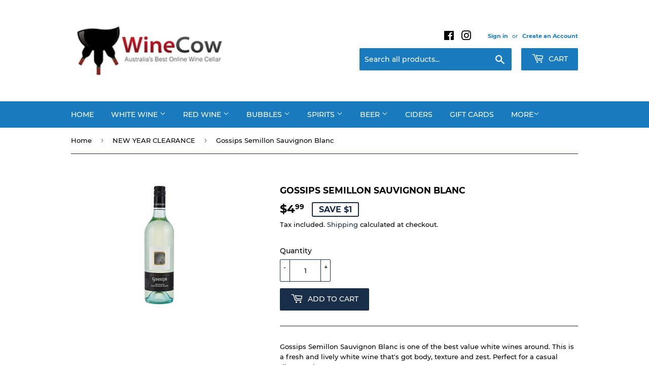

--- FILE ---
content_type: text/html; charset=utf-8
request_url: https://www.winecow.com.au/collections/weekly-specials/products/gossips-semillon-sauvignon-blanc-12-bottles
body_size: 23068
content:
<!doctype html>
<html class="no-touch no-js">
<head>
  <script>(function(H){H.className=H.className.replace(/\bno-js\b/,'js')})(document.documentElement)</script>
  <!-- Basic page needs ================================================== -->
  <meta charset="utf-8">
  <meta http-equiv="X-UA-Compatible" content="IE=edge,chrome=1">

  

  <!-- Title and description ================================================== -->
  <title>
  Gossips Semillon Sauvignon Blanc &ndash; Wine Cow
  </title>

  
    <meta name="description" content="Gossips Semillon Sauvignon Blanc is one of the best value white wines around. This is a fresh and lively white wine that&#39;s got body, texture and zest. Perfect for a casual dinner at home.">
  

  <!-- Product meta ================================================== -->
  <!-- /snippets/social-meta-tags.liquid -->




<meta property="og:site_name" content="Wine Cow">
<meta property="og:url" content="https://www.winecow.com.au/products/gossips-semillon-sauvignon-blanc-12-bottles">
<meta property="og:title" content="Gossips Semillon Sauvignon Blanc">
<meta property="og:type" content="product">
<meta property="og:description" content="Gossips Semillon Sauvignon Blanc is one of the best value white wines around. This is a fresh and lively white wine that&#39;s got body, texture and zest. Perfect for a casual dinner at home.">

  <meta property="og:price:amount" content="4.99">
  <meta property="og:price:currency" content="AUD">

<meta property="og:image" content="http://www.winecow.com.au/cdn/shop/products/gossips-semillon-sauvignon-blanc-south-eastern-australia_c77cd057-ca5e-4a50-8305-54b76306c3ae_1200x1200.jpg?v=1588647489">
<meta property="og:image:secure_url" content="https://www.winecow.com.au/cdn/shop/products/gossips-semillon-sauvignon-blanc-south-eastern-australia_c77cd057-ca5e-4a50-8305-54b76306c3ae_1200x1200.jpg?v=1588647489">


<meta name="twitter:card" content="summary_large_image">
<meta name="twitter:title" content="Gossips Semillon Sauvignon Blanc">
<meta name="twitter:description" content="Gossips Semillon Sauvignon Blanc is one of the best value white wines around. This is a fresh and lively white wine that&#39;s got body, texture and zest. Perfect for a casual dinner at home.">


  <!-- Helpers ================================================== -->
  <link rel="canonical" href="https://www.winecow.com.au/products/gossips-semillon-sauvignon-blanc-12-bottles">
  <meta name="viewport" content="width=device-width,initial-scale=1">

  <!-- CSS ================================================== -->
  <link href="//www.winecow.com.au/cdn/shop/t/2/assets/theme.scss.css?v=88809509393851211671722946024" rel="stylesheet" type="text/css" media="all" />

  <!-- Header hook for plugins ================================================== -->
  <script>window.performance && window.performance.mark && window.performance.mark('shopify.content_for_header.start');</script><meta id="shopify-digital-wallet" name="shopify-digital-wallet" content="/26380828771/digital_wallets/dialog">
<meta name="shopify-checkout-api-token" content="c9675dbbae8cd4b4930a1a99dacdddfb">
<meta id="in-context-paypal-metadata" data-shop-id="26380828771" data-venmo-supported="false" data-environment="production" data-locale="en_US" data-paypal-v4="true" data-currency="AUD">
<link rel="alternate" type="application/json+oembed" href="https://www.winecow.com.au/products/gossips-semillon-sauvignon-blanc-12-bottles.oembed">
<script async="async" src="/checkouts/internal/preloads.js?locale=en-AU"></script>
<link rel="preconnect" href="https://shop.app" crossorigin="anonymous">
<script async="async" src="https://shop.app/checkouts/internal/preloads.js?locale=en-AU&shop_id=26380828771" crossorigin="anonymous"></script>
<script id="apple-pay-shop-capabilities" type="application/json">{"shopId":26380828771,"countryCode":"AU","currencyCode":"AUD","merchantCapabilities":["supports3DS"],"merchantId":"gid:\/\/shopify\/Shop\/26380828771","merchantName":"Wine Cow","requiredBillingContactFields":["postalAddress","email","phone"],"requiredShippingContactFields":["postalAddress","email","phone"],"shippingType":"shipping","supportedNetworks":["visa","masterCard","amex","jcb"],"total":{"type":"pending","label":"Wine Cow","amount":"1.00"},"shopifyPaymentsEnabled":true,"supportsSubscriptions":true}</script>
<script id="shopify-features" type="application/json">{"accessToken":"c9675dbbae8cd4b4930a1a99dacdddfb","betas":["rich-media-storefront-analytics"],"domain":"www.winecow.com.au","predictiveSearch":true,"shopId":26380828771,"locale":"en"}</script>
<script>var Shopify = Shopify || {};
Shopify.shop = "wine-cow.myshopify.com";
Shopify.locale = "en";
Shopify.currency = {"active":"AUD","rate":"1.0"};
Shopify.country = "AU";
Shopify.theme = {"name":"Wine Cow","id":75204886627,"schema_name":"Supply","schema_version":"8.2.3","theme_store_id":679,"role":"main"};
Shopify.theme.handle = "null";
Shopify.theme.style = {"id":null,"handle":null};
Shopify.cdnHost = "www.winecow.com.au/cdn";
Shopify.routes = Shopify.routes || {};
Shopify.routes.root = "/";</script>
<script type="module">!function(o){(o.Shopify=o.Shopify||{}).modules=!0}(window);</script>
<script>!function(o){function n(){var o=[];function n(){o.push(Array.prototype.slice.apply(arguments))}return n.q=o,n}var t=o.Shopify=o.Shopify||{};t.loadFeatures=n(),t.autoloadFeatures=n()}(window);</script>
<script>
  window.ShopifyPay = window.ShopifyPay || {};
  window.ShopifyPay.apiHost = "shop.app\/pay";
  window.ShopifyPay.redirectState = null;
</script>
<script id="shop-js-analytics" type="application/json">{"pageType":"product"}</script>
<script defer="defer" async type="module" src="//www.winecow.com.au/cdn/shopifycloud/shop-js/modules/v2/client.init-shop-cart-sync_BT-GjEfc.en.esm.js"></script>
<script defer="defer" async type="module" src="//www.winecow.com.au/cdn/shopifycloud/shop-js/modules/v2/chunk.common_D58fp_Oc.esm.js"></script>
<script defer="defer" async type="module" src="//www.winecow.com.au/cdn/shopifycloud/shop-js/modules/v2/chunk.modal_xMitdFEc.esm.js"></script>
<script type="module">
  await import("//www.winecow.com.au/cdn/shopifycloud/shop-js/modules/v2/client.init-shop-cart-sync_BT-GjEfc.en.esm.js");
await import("//www.winecow.com.au/cdn/shopifycloud/shop-js/modules/v2/chunk.common_D58fp_Oc.esm.js");
await import("//www.winecow.com.au/cdn/shopifycloud/shop-js/modules/v2/chunk.modal_xMitdFEc.esm.js");

  window.Shopify.SignInWithShop?.initShopCartSync?.({"fedCMEnabled":true,"windoidEnabled":true});

</script>
<script>
  window.Shopify = window.Shopify || {};
  if (!window.Shopify.featureAssets) window.Shopify.featureAssets = {};
  window.Shopify.featureAssets['shop-js'] = {"shop-cart-sync":["modules/v2/client.shop-cart-sync_DZOKe7Ll.en.esm.js","modules/v2/chunk.common_D58fp_Oc.esm.js","modules/v2/chunk.modal_xMitdFEc.esm.js"],"init-fed-cm":["modules/v2/client.init-fed-cm_B6oLuCjv.en.esm.js","modules/v2/chunk.common_D58fp_Oc.esm.js","modules/v2/chunk.modal_xMitdFEc.esm.js"],"shop-cash-offers":["modules/v2/client.shop-cash-offers_D2sdYoxE.en.esm.js","modules/v2/chunk.common_D58fp_Oc.esm.js","modules/v2/chunk.modal_xMitdFEc.esm.js"],"shop-login-button":["modules/v2/client.shop-login-button_QeVjl5Y3.en.esm.js","modules/v2/chunk.common_D58fp_Oc.esm.js","modules/v2/chunk.modal_xMitdFEc.esm.js"],"pay-button":["modules/v2/client.pay-button_DXTOsIq6.en.esm.js","modules/v2/chunk.common_D58fp_Oc.esm.js","modules/v2/chunk.modal_xMitdFEc.esm.js"],"shop-button":["modules/v2/client.shop-button_DQZHx9pm.en.esm.js","modules/v2/chunk.common_D58fp_Oc.esm.js","modules/v2/chunk.modal_xMitdFEc.esm.js"],"avatar":["modules/v2/client.avatar_BTnouDA3.en.esm.js"],"init-windoid":["modules/v2/client.init-windoid_CR1B-cfM.en.esm.js","modules/v2/chunk.common_D58fp_Oc.esm.js","modules/v2/chunk.modal_xMitdFEc.esm.js"],"init-shop-for-new-customer-accounts":["modules/v2/client.init-shop-for-new-customer-accounts_C_vY_xzh.en.esm.js","modules/v2/client.shop-login-button_QeVjl5Y3.en.esm.js","modules/v2/chunk.common_D58fp_Oc.esm.js","modules/v2/chunk.modal_xMitdFEc.esm.js"],"init-shop-email-lookup-coordinator":["modules/v2/client.init-shop-email-lookup-coordinator_BI7n9ZSv.en.esm.js","modules/v2/chunk.common_D58fp_Oc.esm.js","modules/v2/chunk.modal_xMitdFEc.esm.js"],"init-shop-cart-sync":["modules/v2/client.init-shop-cart-sync_BT-GjEfc.en.esm.js","modules/v2/chunk.common_D58fp_Oc.esm.js","modules/v2/chunk.modal_xMitdFEc.esm.js"],"shop-toast-manager":["modules/v2/client.shop-toast-manager_DiYdP3xc.en.esm.js","modules/v2/chunk.common_D58fp_Oc.esm.js","modules/v2/chunk.modal_xMitdFEc.esm.js"],"init-customer-accounts":["modules/v2/client.init-customer-accounts_D9ZNqS-Q.en.esm.js","modules/v2/client.shop-login-button_QeVjl5Y3.en.esm.js","modules/v2/chunk.common_D58fp_Oc.esm.js","modules/v2/chunk.modal_xMitdFEc.esm.js"],"init-customer-accounts-sign-up":["modules/v2/client.init-customer-accounts-sign-up_iGw4briv.en.esm.js","modules/v2/client.shop-login-button_QeVjl5Y3.en.esm.js","modules/v2/chunk.common_D58fp_Oc.esm.js","modules/v2/chunk.modal_xMitdFEc.esm.js"],"shop-follow-button":["modules/v2/client.shop-follow-button_CqMgW2wH.en.esm.js","modules/v2/chunk.common_D58fp_Oc.esm.js","modules/v2/chunk.modal_xMitdFEc.esm.js"],"checkout-modal":["modules/v2/client.checkout-modal_xHeaAweL.en.esm.js","modules/v2/chunk.common_D58fp_Oc.esm.js","modules/v2/chunk.modal_xMitdFEc.esm.js"],"shop-login":["modules/v2/client.shop-login_D91U-Q7h.en.esm.js","modules/v2/chunk.common_D58fp_Oc.esm.js","modules/v2/chunk.modal_xMitdFEc.esm.js"],"lead-capture":["modules/v2/client.lead-capture_BJmE1dJe.en.esm.js","modules/v2/chunk.common_D58fp_Oc.esm.js","modules/v2/chunk.modal_xMitdFEc.esm.js"],"payment-terms":["modules/v2/client.payment-terms_Ci9AEqFq.en.esm.js","modules/v2/chunk.common_D58fp_Oc.esm.js","modules/v2/chunk.modal_xMitdFEc.esm.js"]};
</script>
<script id="__st">var __st={"a":26380828771,"offset":28800,"reqid":"8c0dc7c8-c523-4137-a825-8c8ccbaefdda-1769436460","pageurl":"www.winecow.com.au\/collections\/weekly-specials\/products\/gossips-semillon-sauvignon-blanc-12-bottles","u":"ce2be9970b97","p":"product","rtyp":"product","rid":4568231411811};</script>
<script>window.ShopifyPaypalV4VisibilityTracking = true;</script>
<script id="captcha-bootstrap">!function(){'use strict';const t='contact',e='account',n='new_comment',o=[[t,t],['blogs',n],['comments',n],[t,'customer']],c=[[e,'customer_login'],[e,'guest_login'],[e,'recover_customer_password'],[e,'create_customer']],r=t=>t.map((([t,e])=>`form[action*='/${t}']:not([data-nocaptcha='true']) input[name='form_type'][value='${e}']`)).join(','),a=t=>()=>t?[...document.querySelectorAll(t)].map((t=>t.form)):[];function s(){const t=[...o],e=r(t);return a(e)}const i='password',u='form_key',d=['recaptcha-v3-token','g-recaptcha-response','h-captcha-response',i],f=()=>{try{return window.sessionStorage}catch{return}},m='__shopify_v',_=t=>t.elements[u];function p(t,e,n=!1){try{const o=window.sessionStorage,c=JSON.parse(o.getItem(e)),{data:r}=function(t){const{data:e,action:n}=t;return t[m]||n?{data:e,action:n}:{data:t,action:n}}(c);for(const[e,n]of Object.entries(r))t.elements[e]&&(t.elements[e].value=n);n&&o.removeItem(e)}catch(o){console.error('form repopulation failed',{error:o})}}const l='form_type',E='cptcha';function T(t){t.dataset[E]=!0}const w=window,h=w.document,L='Shopify',v='ce_forms',y='captcha';let A=!1;((t,e)=>{const n=(g='f06e6c50-85a8-45c8-87d0-21a2b65856fe',I='https://cdn.shopify.com/shopifycloud/storefront-forms-hcaptcha/ce_storefront_forms_captcha_hcaptcha.v1.5.2.iife.js',D={infoText:'Protected by hCaptcha',privacyText:'Privacy',termsText:'Terms'},(t,e,n)=>{const o=w[L][v],c=o.bindForm;if(c)return c(t,g,e,D).then(n);var r;o.q.push([[t,g,e,D],n]),r=I,A||(h.body.append(Object.assign(h.createElement('script'),{id:'captcha-provider',async:!0,src:r})),A=!0)});var g,I,D;w[L]=w[L]||{},w[L][v]=w[L][v]||{},w[L][v].q=[],w[L][y]=w[L][y]||{},w[L][y].protect=function(t,e){n(t,void 0,e),T(t)},Object.freeze(w[L][y]),function(t,e,n,w,h,L){const[v,y,A,g]=function(t,e,n){const i=e?o:[],u=t?c:[],d=[...i,...u],f=r(d),m=r(i),_=r(d.filter((([t,e])=>n.includes(e))));return[a(f),a(m),a(_),s()]}(w,h,L),I=t=>{const e=t.target;return e instanceof HTMLFormElement?e:e&&e.form},D=t=>v().includes(t);t.addEventListener('submit',(t=>{const e=I(t);if(!e)return;const n=D(e)&&!e.dataset.hcaptchaBound&&!e.dataset.recaptchaBound,o=_(e),c=g().includes(e)&&(!o||!o.value);(n||c)&&t.preventDefault(),c&&!n&&(function(t){try{if(!f())return;!function(t){const e=f();if(!e)return;const n=_(t);if(!n)return;const o=n.value;o&&e.removeItem(o)}(t);const e=Array.from(Array(32),(()=>Math.random().toString(36)[2])).join('');!function(t,e){_(t)||t.append(Object.assign(document.createElement('input'),{type:'hidden',name:u})),t.elements[u].value=e}(t,e),function(t,e){const n=f();if(!n)return;const o=[...t.querySelectorAll(`input[type='${i}']`)].map((({name:t})=>t)),c=[...d,...o],r={};for(const[a,s]of new FormData(t).entries())c.includes(a)||(r[a]=s);n.setItem(e,JSON.stringify({[m]:1,action:t.action,data:r}))}(t,e)}catch(e){console.error('failed to persist form',e)}}(e),e.submit())}));const S=(t,e)=>{t&&!t.dataset[E]&&(n(t,e.some((e=>e===t))),T(t))};for(const o of['focusin','change'])t.addEventListener(o,(t=>{const e=I(t);D(e)&&S(e,y())}));const B=e.get('form_key'),M=e.get(l),P=B&&M;t.addEventListener('DOMContentLoaded',(()=>{const t=y();if(P)for(const e of t)e.elements[l].value===M&&p(e,B);[...new Set([...A(),...v().filter((t=>'true'===t.dataset.shopifyCaptcha))])].forEach((e=>S(e,t)))}))}(h,new URLSearchParams(w.location.search),n,t,e,['guest_login'])})(!0,!0)}();</script>
<script integrity="sha256-4kQ18oKyAcykRKYeNunJcIwy7WH5gtpwJnB7kiuLZ1E=" data-source-attribution="shopify.loadfeatures" defer="defer" src="//www.winecow.com.au/cdn/shopifycloud/storefront/assets/storefront/load_feature-a0a9edcb.js" crossorigin="anonymous"></script>
<script crossorigin="anonymous" defer="defer" src="//www.winecow.com.au/cdn/shopifycloud/storefront/assets/shopify_pay/storefront-65b4c6d7.js?v=20250812"></script>
<script data-source-attribution="shopify.dynamic_checkout.dynamic.init">var Shopify=Shopify||{};Shopify.PaymentButton=Shopify.PaymentButton||{isStorefrontPortableWallets:!0,init:function(){window.Shopify.PaymentButton.init=function(){};var t=document.createElement("script");t.src="https://www.winecow.com.au/cdn/shopifycloud/portable-wallets/latest/portable-wallets.en.js",t.type="module",document.head.appendChild(t)}};
</script>
<script data-source-attribution="shopify.dynamic_checkout.buyer_consent">
  function portableWalletsHideBuyerConsent(e){var t=document.getElementById("shopify-buyer-consent"),n=document.getElementById("shopify-subscription-policy-button");t&&n&&(t.classList.add("hidden"),t.setAttribute("aria-hidden","true"),n.removeEventListener("click",e))}function portableWalletsShowBuyerConsent(e){var t=document.getElementById("shopify-buyer-consent"),n=document.getElementById("shopify-subscription-policy-button");t&&n&&(t.classList.remove("hidden"),t.removeAttribute("aria-hidden"),n.addEventListener("click",e))}window.Shopify?.PaymentButton&&(window.Shopify.PaymentButton.hideBuyerConsent=portableWalletsHideBuyerConsent,window.Shopify.PaymentButton.showBuyerConsent=portableWalletsShowBuyerConsent);
</script>
<script data-source-attribution="shopify.dynamic_checkout.cart.bootstrap">document.addEventListener("DOMContentLoaded",(function(){function t(){return document.querySelector("shopify-accelerated-checkout-cart, shopify-accelerated-checkout")}if(t())Shopify.PaymentButton.init();else{new MutationObserver((function(e,n){t()&&(Shopify.PaymentButton.init(),n.disconnect())})).observe(document.body,{childList:!0,subtree:!0})}}));
</script>
<link id="shopify-accelerated-checkout-styles" rel="stylesheet" media="screen" href="https://www.winecow.com.au/cdn/shopifycloud/portable-wallets/latest/accelerated-checkout-backwards-compat.css" crossorigin="anonymous">
<style id="shopify-accelerated-checkout-cart">
        #shopify-buyer-consent {
  margin-top: 1em;
  display: inline-block;
  width: 100%;
}

#shopify-buyer-consent.hidden {
  display: none;
}

#shopify-subscription-policy-button {
  background: none;
  border: none;
  padding: 0;
  text-decoration: underline;
  font-size: inherit;
  cursor: pointer;
}

#shopify-subscription-policy-button::before {
  box-shadow: none;
}

      </style>

<script>window.performance && window.performance.mark && window.performance.mark('shopify.content_for_header.end');</script>

  
  

  <script src="//www.winecow.com.au/cdn/shop/t/2/assets/jquery-2.2.3.min.js?v=58211863146907186831563683313" type="text/javascript"></script>

  <script src="//www.winecow.com.au/cdn/shop/t/2/assets/lazysizes.min.js?v=8147953233334221341563683313" async="async"></script>
  <script src="//www.winecow.com.au/cdn/shop/t/2/assets/vendor.js?v=106177282645720727331563683314" defer="defer"></script>
  <script src="//www.winecow.com.au/cdn/shop/t/2/assets/theme.js?v=77196076839419054641587361259" defer="defer"></script>


<link href="https://monorail-edge.shopifysvc.com" rel="dns-prefetch">
<script>(function(){if ("sendBeacon" in navigator && "performance" in window) {try {var session_token_from_headers = performance.getEntriesByType('navigation')[0].serverTiming.find(x => x.name == '_s').description;} catch {var session_token_from_headers = undefined;}var session_cookie_matches = document.cookie.match(/_shopify_s=([^;]*)/);var session_token_from_cookie = session_cookie_matches && session_cookie_matches.length === 2 ? session_cookie_matches[1] : "";var session_token = session_token_from_headers || session_token_from_cookie || "";function handle_abandonment_event(e) {var entries = performance.getEntries().filter(function(entry) {return /monorail-edge.shopifysvc.com/.test(entry.name);});if (!window.abandonment_tracked && entries.length === 0) {window.abandonment_tracked = true;var currentMs = Date.now();var navigation_start = performance.timing.navigationStart;var payload = {shop_id: 26380828771,url: window.location.href,navigation_start,duration: currentMs - navigation_start,session_token,page_type: "product"};window.navigator.sendBeacon("https://monorail-edge.shopifysvc.com/v1/produce", JSON.stringify({schema_id: "online_store_buyer_site_abandonment/1.1",payload: payload,metadata: {event_created_at_ms: currentMs,event_sent_at_ms: currentMs}}));}}window.addEventListener('pagehide', handle_abandonment_event);}}());</script>
<script id="web-pixels-manager-setup">(function e(e,d,r,n,o){if(void 0===o&&(o={}),!Boolean(null===(a=null===(i=window.Shopify)||void 0===i?void 0:i.analytics)||void 0===a?void 0:a.replayQueue)){var i,a;window.Shopify=window.Shopify||{};var t=window.Shopify;t.analytics=t.analytics||{};var s=t.analytics;s.replayQueue=[],s.publish=function(e,d,r){return s.replayQueue.push([e,d,r]),!0};try{self.performance.mark("wpm:start")}catch(e){}var l=function(){var e={modern:/Edge?\/(1{2}[4-9]|1[2-9]\d|[2-9]\d{2}|\d{4,})\.\d+(\.\d+|)|Firefox\/(1{2}[4-9]|1[2-9]\d|[2-9]\d{2}|\d{4,})\.\d+(\.\d+|)|Chrom(ium|e)\/(9{2}|\d{3,})\.\d+(\.\d+|)|(Maci|X1{2}).+ Version\/(15\.\d+|(1[6-9]|[2-9]\d|\d{3,})\.\d+)([,.]\d+|)( \(\w+\)|)( Mobile\/\w+|) Safari\/|Chrome.+OPR\/(9{2}|\d{3,})\.\d+\.\d+|(CPU[ +]OS|iPhone[ +]OS|CPU[ +]iPhone|CPU IPhone OS|CPU iPad OS)[ +]+(15[._]\d+|(1[6-9]|[2-9]\d|\d{3,})[._]\d+)([._]\d+|)|Android:?[ /-](13[3-9]|1[4-9]\d|[2-9]\d{2}|\d{4,})(\.\d+|)(\.\d+|)|Android.+Firefox\/(13[5-9]|1[4-9]\d|[2-9]\d{2}|\d{4,})\.\d+(\.\d+|)|Android.+Chrom(ium|e)\/(13[3-9]|1[4-9]\d|[2-9]\d{2}|\d{4,})\.\d+(\.\d+|)|SamsungBrowser\/([2-9]\d|\d{3,})\.\d+/,legacy:/Edge?\/(1[6-9]|[2-9]\d|\d{3,})\.\d+(\.\d+|)|Firefox\/(5[4-9]|[6-9]\d|\d{3,})\.\d+(\.\d+|)|Chrom(ium|e)\/(5[1-9]|[6-9]\d|\d{3,})\.\d+(\.\d+|)([\d.]+$|.*Safari\/(?![\d.]+ Edge\/[\d.]+$))|(Maci|X1{2}).+ Version\/(10\.\d+|(1[1-9]|[2-9]\d|\d{3,})\.\d+)([,.]\d+|)( \(\w+\)|)( Mobile\/\w+|) Safari\/|Chrome.+OPR\/(3[89]|[4-9]\d|\d{3,})\.\d+\.\d+|(CPU[ +]OS|iPhone[ +]OS|CPU[ +]iPhone|CPU IPhone OS|CPU iPad OS)[ +]+(10[._]\d+|(1[1-9]|[2-9]\d|\d{3,})[._]\d+)([._]\d+|)|Android:?[ /-](13[3-9]|1[4-9]\d|[2-9]\d{2}|\d{4,})(\.\d+|)(\.\d+|)|Mobile Safari.+OPR\/([89]\d|\d{3,})\.\d+\.\d+|Android.+Firefox\/(13[5-9]|1[4-9]\d|[2-9]\d{2}|\d{4,})\.\d+(\.\d+|)|Android.+Chrom(ium|e)\/(13[3-9]|1[4-9]\d|[2-9]\d{2}|\d{4,})\.\d+(\.\d+|)|Android.+(UC? ?Browser|UCWEB|U3)[ /]?(15\.([5-9]|\d{2,})|(1[6-9]|[2-9]\d|\d{3,})\.\d+)\.\d+|SamsungBrowser\/(5\.\d+|([6-9]|\d{2,})\.\d+)|Android.+MQ{2}Browser\/(14(\.(9|\d{2,})|)|(1[5-9]|[2-9]\d|\d{3,})(\.\d+|))(\.\d+|)|K[Aa][Ii]OS\/(3\.\d+|([4-9]|\d{2,})\.\d+)(\.\d+|)/},d=e.modern,r=e.legacy,n=navigator.userAgent;return n.match(d)?"modern":n.match(r)?"legacy":"unknown"}(),u="modern"===l?"modern":"legacy",c=(null!=n?n:{modern:"",legacy:""})[u],f=function(e){return[e.baseUrl,"/wpm","/b",e.hashVersion,"modern"===e.buildTarget?"m":"l",".js"].join("")}({baseUrl:d,hashVersion:r,buildTarget:u}),m=function(e){var d=e.version,r=e.bundleTarget,n=e.surface,o=e.pageUrl,i=e.monorailEndpoint;return{emit:function(e){var a=e.status,t=e.errorMsg,s=(new Date).getTime(),l=JSON.stringify({metadata:{event_sent_at_ms:s},events:[{schema_id:"web_pixels_manager_load/3.1",payload:{version:d,bundle_target:r,page_url:o,status:a,surface:n,error_msg:t},metadata:{event_created_at_ms:s}}]});if(!i)return console&&console.warn&&console.warn("[Web Pixels Manager] No Monorail endpoint provided, skipping logging."),!1;try{return self.navigator.sendBeacon.bind(self.navigator)(i,l)}catch(e){}var u=new XMLHttpRequest;try{return u.open("POST",i,!0),u.setRequestHeader("Content-Type","text/plain"),u.send(l),!0}catch(e){return console&&console.warn&&console.warn("[Web Pixels Manager] Got an unhandled error while logging to Monorail."),!1}}}}({version:r,bundleTarget:l,surface:e.surface,pageUrl:self.location.href,monorailEndpoint:e.monorailEndpoint});try{o.browserTarget=l,function(e){var d=e.src,r=e.async,n=void 0===r||r,o=e.onload,i=e.onerror,a=e.sri,t=e.scriptDataAttributes,s=void 0===t?{}:t,l=document.createElement("script"),u=document.querySelector("head"),c=document.querySelector("body");if(l.async=n,l.src=d,a&&(l.integrity=a,l.crossOrigin="anonymous"),s)for(var f in s)if(Object.prototype.hasOwnProperty.call(s,f))try{l.dataset[f]=s[f]}catch(e){}if(o&&l.addEventListener("load",o),i&&l.addEventListener("error",i),u)u.appendChild(l);else{if(!c)throw new Error("Did not find a head or body element to append the script");c.appendChild(l)}}({src:f,async:!0,onload:function(){if(!function(){var e,d;return Boolean(null===(d=null===(e=window.Shopify)||void 0===e?void 0:e.analytics)||void 0===d?void 0:d.initialized)}()){var d=window.webPixelsManager.init(e)||void 0;if(d){var r=window.Shopify.analytics;r.replayQueue.forEach((function(e){var r=e[0],n=e[1],o=e[2];d.publishCustomEvent(r,n,o)})),r.replayQueue=[],r.publish=d.publishCustomEvent,r.visitor=d.visitor,r.initialized=!0}}},onerror:function(){return m.emit({status:"failed",errorMsg:"".concat(f," has failed to load")})},sri:function(e){var d=/^sha384-[A-Za-z0-9+/=]+$/;return"string"==typeof e&&d.test(e)}(c)?c:"",scriptDataAttributes:o}),m.emit({status:"loading"})}catch(e){m.emit({status:"failed",errorMsg:(null==e?void 0:e.message)||"Unknown error"})}}})({shopId: 26380828771,storefrontBaseUrl: "https://www.winecow.com.au",extensionsBaseUrl: "https://extensions.shopifycdn.com/cdn/shopifycloud/web-pixels-manager",monorailEndpoint: "https://monorail-edge.shopifysvc.com/unstable/produce_batch",surface: "storefront-renderer",enabledBetaFlags: ["2dca8a86"],webPixelsConfigList: [{"id":"shopify-app-pixel","configuration":"{}","eventPayloadVersion":"v1","runtimeContext":"STRICT","scriptVersion":"0450","apiClientId":"shopify-pixel","type":"APP","privacyPurposes":["ANALYTICS","MARKETING"]},{"id":"shopify-custom-pixel","eventPayloadVersion":"v1","runtimeContext":"LAX","scriptVersion":"0450","apiClientId":"shopify-pixel","type":"CUSTOM","privacyPurposes":["ANALYTICS","MARKETING"]}],isMerchantRequest: false,initData: {"shop":{"name":"Wine Cow","paymentSettings":{"currencyCode":"AUD"},"myshopifyDomain":"wine-cow.myshopify.com","countryCode":"AU","storefrontUrl":"https:\/\/www.winecow.com.au"},"customer":null,"cart":null,"checkout":null,"productVariants":[{"price":{"amount":4.99,"currencyCode":"AUD"},"product":{"title":"Gossips Semillon Sauvignon Blanc","vendor":"Warburn Estate","id":"4568231411811","untranslatedTitle":"Gossips Semillon Sauvignon Blanc","url":"\/products\/gossips-semillon-sauvignon-blanc-12-bottles","type":"White Wine"},"id":"32460464947299","image":{"src":"\/\/www.winecow.com.au\/cdn\/shop\/products\/gossips-semillon-sauvignon-blanc-south-eastern-australia_c77cd057-ca5e-4a50-8305-54b76306c3ae.jpg?v=1588647489"},"sku":"5463","title":"Default Title","untranslatedTitle":"Default Title"}],"purchasingCompany":null},},"https://www.winecow.com.au/cdn","fcfee988w5aeb613cpc8e4bc33m6693e112",{"modern":"","legacy":""},{"shopId":"26380828771","storefrontBaseUrl":"https:\/\/www.winecow.com.au","extensionBaseUrl":"https:\/\/extensions.shopifycdn.com\/cdn\/shopifycloud\/web-pixels-manager","surface":"storefront-renderer","enabledBetaFlags":"[\"2dca8a86\"]","isMerchantRequest":"false","hashVersion":"fcfee988w5aeb613cpc8e4bc33m6693e112","publish":"custom","events":"[[\"page_viewed\",{}],[\"product_viewed\",{\"productVariant\":{\"price\":{\"amount\":4.99,\"currencyCode\":\"AUD\"},\"product\":{\"title\":\"Gossips Semillon Sauvignon Blanc\",\"vendor\":\"Warburn Estate\",\"id\":\"4568231411811\",\"untranslatedTitle\":\"Gossips Semillon Sauvignon Blanc\",\"url\":\"\/products\/gossips-semillon-sauvignon-blanc-12-bottles\",\"type\":\"White Wine\"},\"id\":\"32460464947299\",\"image\":{\"src\":\"\/\/www.winecow.com.au\/cdn\/shop\/products\/gossips-semillon-sauvignon-blanc-south-eastern-australia_c77cd057-ca5e-4a50-8305-54b76306c3ae.jpg?v=1588647489\"},\"sku\":\"5463\",\"title\":\"Default Title\",\"untranslatedTitle\":\"Default Title\"}}]]"});</script><script>
  window.ShopifyAnalytics = window.ShopifyAnalytics || {};
  window.ShopifyAnalytics.meta = window.ShopifyAnalytics.meta || {};
  window.ShopifyAnalytics.meta.currency = 'AUD';
  var meta = {"product":{"id":4568231411811,"gid":"gid:\/\/shopify\/Product\/4568231411811","vendor":"Warburn Estate","type":"White Wine","handle":"gossips-semillon-sauvignon-blanc-12-bottles","variants":[{"id":32460464947299,"price":499,"name":"Gossips Semillon Sauvignon Blanc","public_title":null,"sku":"5463"}],"remote":false},"page":{"pageType":"product","resourceType":"product","resourceId":4568231411811,"requestId":"8c0dc7c8-c523-4137-a825-8c8ccbaefdda-1769436460"}};
  for (var attr in meta) {
    window.ShopifyAnalytics.meta[attr] = meta[attr];
  }
</script>
<script class="analytics">
  (function () {
    var customDocumentWrite = function(content) {
      var jquery = null;

      if (window.jQuery) {
        jquery = window.jQuery;
      } else if (window.Checkout && window.Checkout.$) {
        jquery = window.Checkout.$;
      }

      if (jquery) {
        jquery('body').append(content);
      }
    };

    var hasLoggedConversion = function(token) {
      if (token) {
        return document.cookie.indexOf('loggedConversion=' + token) !== -1;
      }
      return false;
    }

    var setCookieIfConversion = function(token) {
      if (token) {
        var twoMonthsFromNow = new Date(Date.now());
        twoMonthsFromNow.setMonth(twoMonthsFromNow.getMonth() + 2);

        document.cookie = 'loggedConversion=' + token + '; expires=' + twoMonthsFromNow;
      }
    }

    var trekkie = window.ShopifyAnalytics.lib = window.trekkie = window.trekkie || [];
    if (trekkie.integrations) {
      return;
    }
    trekkie.methods = [
      'identify',
      'page',
      'ready',
      'track',
      'trackForm',
      'trackLink'
    ];
    trekkie.factory = function(method) {
      return function() {
        var args = Array.prototype.slice.call(arguments);
        args.unshift(method);
        trekkie.push(args);
        return trekkie;
      };
    };
    for (var i = 0; i < trekkie.methods.length; i++) {
      var key = trekkie.methods[i];
      trekkie[key] = trekkie.factory(key);
    }
    trekkie.load = function(config) {
      trekkie.config = config || {};
      trekkie.config.initialDocumentCookie = document.cookie;
      var first = document.getElementsByTagName('script')[0];
      var script = document.createElement('script');
      script.type = 'text/javascript';
      script.onerror = function(e) {
        var scriptFallback = document.createElement('script');
        scriptFallback.type = 'text/javascript';
        scriptFallback.onerror = function(error) {
                var Monorail = {
      produce: function produce(monorailDomain, schemaId, payload) {
        var currentMs = new Date().getTime();
        var event = {
          schema_id: schemaId,
          payload: payload,
          metadata: {
            event_created_at_ms: currentMs,
            event_sent_at_ms: currentMs
          }
        };
        return Monorail.sendRequest("https://" + monorailDomain + "/v1/produce", JSON.stringify(event));
      },
      sendRequest: function sendRequest(endpointUrl, payload) {
        // Try the sendBeacon API
        if (window && window.navigator && typeof window.navigator.sendBeacon === 'function' && typeof window.Blob === 'function' && !Monorail.isIos12()) {
          var blobData = new window.Blob([payload], {
            type: 'text/plain'
          });

          if (window.navigator.sendBeacon(endpointUrl, blobData)) {
            return true;
          } // sendBeacon was not successful

        } // XHR beacon

        var xhr = new XMLHttpRequest();

        try {
          xhr.open('POST', endpointUrl);
          xhr.setRequestHeader('Content-Type', 'text/plain');
          xhr.send(payload);
        } catch (e) {
          console.log(e);
        }

        return false;
      },
      isIos12: function isIos12() {
        return window.navigator.userAgent.lastIndexOf('iPhone; CPU iPhone OS 12_') !== -1 || window.navigator.userAgent.lastIndexOf('iPad; CPU OS 12_') !== -1;
      }
    };
    Monorail.produce('monorail-edge.shopifysvc.com',
      'trekkie_storefront_load_errors/1.1',
      {shop_id: 26380828771,
      theme_id: 75204886627,
      app_name: "storefront",
      context_url: window.location.href,
      source_url: "//www.winecow.com.au/cdn/s/trekkie.storefront.8d95595f799fbf7e1d32231b9a28fd43b70c67d3.min.js"});

        };
        scriptFallback.async = true;
        scriptFallback.src = '//www.winecow.com.au/cdn/s/trekkie.storefront.8d95595f799fbf7e1d32231b9a28fd43b70c67d3.min.js';
        first.parentNode.insertBefore(scriptFallback, first);
      };
      script.async = true;
      script.src = '//www.winecow.com.au/cdn/s/trekkie.storefront.8d95595f799fbf7e1d32231b9a28fd43b70c67d3.min.js';
      first.parentNode.insertBefore(script, first);
    };
    trekkie.load(
      {"Trekkie":{"appName":"storefront","development":false,"defaultAttributes":{"shopId":26380828771,"isMerchantRequest":null,"themeId":75204886627,"themeCityHash":"12870055732954386911","contentLanguage":"en","currency":"AUD","eventMetadataId":"66ac03b8-23ad-490a-9301-81416aeb5e4f"},"isServerSideCookieWritingEnabled":true,"monorailRegion":"shop_domain","enabledBetaFlags":["65f19447"]},"Session Attribution":{},"S2S":{"facebookCapiEnabled":false,"source":"trekkie-storefront-renderer","apiClientId":580111}}
    );

    var loaded = false;
    trekkie.ready(function() {
      if (loaded) return;
      loaded = true;

      window.ShopifyAnalytics.lib = window.trekkie;

      var originalDocumentWrite = document.write;
      document.write = customDocumentWrite;
      try { window.ShopifyAnalytics.merchantGoogleAnalytics.call(this); } catch(error) {};
      document.write = originalDocumentWrite;

      window.ShopifyAnalytics.lib.page(null,{"pageType":"product","resourceType":"product","resourceId":4568231411811,"requestId":"8c0dc7c8-c523-4137-a825-8c8ccbaefdda-1769436460","shopifyEmitted":true});

      var match = window.location.pathname.match(/checkouts\/(.+)\/(thank_you|post_purchase)/)
      var token = match? match[1]: undefined;
      if (!hasLoggedConversion(token)) {
        setCookieIfConversion(token);
        window.ShopifyAnalytics.lib.track("Viewed Product",{"currency":"AUD","variantId":32460464947299,"productId":4568231411811,"productGid":"gid:\/\/shopify\/Product\/4568231411811","name":"Gossips Semillon Sauvignon Blanc","price":"4.99","sku":"5463","brand":"Warburn Estate","variant":null,"category":"White Wine","nonInteraction":true,"remote":false},undefined,undefined,{"shopifyEmitted":true});
      window.ShopifyAnalytics.lib.track("monorail:\/\/trekkie_storefront_viewed_product\/1.1",{"currency":"AUD","variantId":32460464947299,"productId":4568231411811,"productGid":"gid:\/\/shopify\/Product\/4568231411811","name":"Gossips Semillon Sauvignon Blanc","price":"4.99","sku":"5463","brand":"Warburn Estate","variant":null,"category":"White Wine","nonInteraction":true,"remote":false,"referer":"https:\/\/www.winecow.com.au\/collections\/weekly-specials\/products\/gossips-semillon-sauvignon-blanc-12-bottles"});
      }
    });


        var eventsListenerScript = document.createElement('script');
        eventsListenerScript.async = true;
        eventsListenerScript.src = "//www.winecow.com.au/cdn/shopifycloud/storefront/assets/shop_events_listener-3da45d37.js";
        document.getElementsByTagName('head')[0].appendChild(eventsListenerScript);

})();</script>
<script
  defer
  src="https://www.winecow.com.au/cdn/shopifycloud/perf-kit/shopify-perf-kit-3.0.4.min.js"
  data-application="storefront-renderer"
  data-shop-id="26380828771"
  data-render-region="gcp-us-east1"
  data-page-type="product"
  data-theme-instance-id="75204886627"
  data-theme-name="Supply"
  data-theme-version="8.2.3"
  data-monorail-region="shop_domain"
  data-resource-timing-sampling-rate="10"
  data-shs="true"
  data-shs-beacon="true"
  data-shs-export-with-fetch="true"
  data-shs-logs-sample-rate="1"
  data-shs-beacon-endpoint="https://www.winecow.com.au/api/collect"
></script>
</head>

<body id="gossips-semillon-sauvignon-blanc" class="template-product ac" >

  <div id="shopify-section-header" class="shopify-section header-section"><header class="site-header" role="banner" data-section-id="header" data-section-type="header-section">
  <div class="wrapper">

    <div class="grid--full">
      <div class="grid-item large--one-half">
        
          <div class="h1 header-logo" itemscope itemtype="http://schema.org/Organization">
        
          
          

          <a href="/" itemprop="url">
            <div class="lazyload__image-wrapper no-js header-logo__image" style="max-width:305px;">
              <div style="padding-top:36.08695652173913%;">
                <img class="lazyload js"
                  data-src="//www.winecow.com.au/cdn/shop/files/winecow-logo_{width}x.jpg?v=1613681643"
                  data-widths="[180, 360, 540, 720, 900, 1080, 1296, 1512, 1728, 2048]"
                  data-aspectratio="2.7710843373493974"
                  data-sizes="auto"
                  alt="Wine Cow Online wine seller logo"
                  style="width:305px;">
              </div>
            </div>
            <noscript>
              
              <img src="//www.winecow.com.au/cdn/shop/files/winecow-logo_305x.jpg?v=1613681643"
                srcset="//www.winecow.com.au/cdn/shop/files/winecow-logo_305x.jpg?v=1613681643 1x, //www.winecow.com.au/cdn/shop/files/winecow-logo_305x@2x.jpg?v=1613681643 2x"
                alt="Wine Cow Online wine seller logo"
                itemprop="logo"
                style="max-width:305px;">
            </noscript>
          </a>
          
        
          </div>
        
      </div>
      
      
		
      <div class="grid-item large--one-half text-center large--text-right">
        
        
          <ul class="inline-list social-icons">
             
             
               <li>
                 <a class="icon-fallback-text" href="https://www.facebook.com/winecow/" title="Wine Cow on Facebook">
                   <span class="icon icon-facebook" aria-hidden="true"></span>
                   <span class="fallback-text">Facebook</span>
                 </a>
               </li>
             
             
             
             
               <li>
                 <a class="icon-fallback-text" href="https://www.instagram.com/winecow/" title="Wine Cow on Instagram">
                   <span class="icon icon-instagram" aria-hidden="true"></span>
                   <span class="fallback-text">Instagram</span>
                 </a>
               </li>
             
             
             
             
             
             
           </ul>
        
        
          <div class="site-header--text-links medium-down--hide">
            

            
              <span class="site-header--meta-links medium-down--hide">
                
                  <a href="/account/login" id="customer_login_link">Sign in</a>
                  <span class="site-header--spacer">or</span>
                  <a href="/account/register" id="customer_register_link">Create an Account</a>
                
              </span>
            
          </div>

          <br class="medium-down--hide">
        

        <form action="/search" method="get" class="search-bar" role="search">
  <input type="hidden" name="type" value="product">

  <input type="search" name="q" value="" placeholder="Search all products..." aria-label="Search all products...">
  <button type="submit" class="search-bar--submit icon-fallback-text">
    <span class="icon icon-search" aria-hidden="true"></span>
    <span class="fallback-text">Search</span>
  </button>
</form>


        <a href="/cart" class="header-cart-btn cart-toggle">
          <span class="icon icon-cart"></span>
          Cart <span class="cart-count cart-badge--desktop hidden-count">0</span>
        </a>
      </div>
    </div>

  </div>
</header>

<div id="mobileNavBar">
  <div class="display-table-cell">
    <button class="menu-toggle mobileNavBar-link" aria-controls="navBar" aria-expanded="false"><span class="icon icon-hamburger" aria-hidden="true"></span>Menu</button>
  </div>
  <div class="display-table-cell">
    <a href="/cart" class="cart-toggle mobileNavBar-link">
      <span class="icon icon-cart"></span>
      Cart <span class="cart-count hidden-count">0</span>
    </a>
  </div>
</div>

<nav class="nav-bar" id="navBar" role="navigation">
  <div class="wrapper">
    <form action="/search" method="get" class="search-bar" role="search">
  <input type="hidden" name="type" value="product">

  <input type="search" name="q" value="" placeholder="Search all products..." aria-label="Search all products...">
  <button type="submit" class="search-bar--submit icon-fallback-text">
    <span class="icon icon-search" aria-hidden="true"></span>
    <span class="fallback-text">Search</span>
  </button>
</form>

    <ul class="mobile-nav" id="MobileNav">
  
  
    
      <li>
        <a
          href="/"
          class="mobile-nav--link"
          data-meganav-type="child"
          >
            Home
        </a>
      </li>
    
  
    
      
      <li
        class="mobile-nav--has-dropdown "
        aria-haspopup="true">
        <a
          href="/collections/white-winee"
          class="mobile-nav--link"
          data-meganav-type="parent"
          >
            WHITE WINE
        </a>
        <button class="icon icon-arrow-down mobile-nav--button"
          aria-expanded="false"
          aria-label="WHITE WINE Menu">
        </button>
        <ul
          id="MenuParent-2"
          class="mobile-nav--dropdown "
          data-meganav-dropdown>
          
            
              <li>
                <a
                  href="/collections/chardonnay"
                  class="mobile-nav--link"
                  data-meganav-type="child"
                  >
                    Chardonnay
                </a>
              </li>
            
          
            
              <li>
                <a
                  href="/collections/sauvignon-blanc"
                  class="mobile-nav--link"
                  data-meganav-type="child"
                  >
                    Sauvignon Blanc
                </a>
              </li>
            
          
            
              <li>
                <a
                  href="/collections/semillon-sauvignon-blanc"
                  class="mobile-nav--link"
                  data-meganav-type="child"
                  >
                    Semillon Sauvignon Blanc Varietals
                </a>
              </li>
            
          
            
              <li>
                <a
                  href="/collections/pinot-gris"
                  class="mobile-nav--link"
                  data-meganav-type="child"
                  >
                    Pinot Gris
                </a>
              </li>
            
          
            
              <li>
                <a
                  href="/collections/chenin-blanc"
                  class="mobile-nav--link"
                  data-meganav-type="child"
                  >
                    Chenin Blanc
                </a>
              </li>
            
          
            
              <li>
                <a
                  href="/collections/wa-chardonnay"
                  class="mobile-nav--link"
                  data-meganav-type="child"
                  >
                    WA White Wines
                </a>
              </li>
            
          
        </ul>
      </li>
    
  
    
      
      <li
        class="mobile-nav--has-dropdown "
        aria-haspopup="true">
        <a
          href="/collections/red-wine"
          class="mobile-nav--link"
          data-meganav-type="parent"
          >
            RED WINE
        </a>
        <button class="icon icon-arrow-down mobile-nav--button"
          aria-expanded="false"
          aria-label="RED WINE Menu">
        </button>
        <ul
          id="MenuParent-3"
          class="mobile-nav--dropdown "
          data-meganav-dropdown>
          
            
              <li>
                <a
                  href="/collections/ray-jordan-2024"
                  class="mobile-nav--link"
                  data-meganav-type="child"
                  >
                    Ray Jordan
                </a>
              </li>
            
          
            
              <li>
                <a
                  href="/collections/cabernet-sauvignon"
                  class="mobile-nav--link"
                  data-meganav-type="child"
                  >
                    Cabernet Sauvignon
                </a>
              </li>
            
          
            
              <li>
                <a
                  href="/collections/cabernet-merlot"
                  class="mobile-nav--link"
                  data-meganav-type="child"
                  >
                    Cabernet Merlot
                </a>
              </li>
            
          
            
              <li>
                <a
                  href="/collections/cabernet-shiraz"
                  class="mobile-nav--link"
                  data-meganav-type="child"
                  >
                    Shiraz Cabernet 
                </a>
              </li>
            
          
            
              <li>
                <a
                  href="/collections/cabernet-shiraz-merlot"
                  class="mobile-nav--link"
                  data-meganav-type="child"
                  >
                    Cabernet Shiraz Merlot
                </a>
              </li>
            
          
            
              <li>
                <a
                  href="/collections/gsm"
                  class="mobile-nav--link"
                  data-meganav-type="child"
                  >
                    GSM
                </a>
              </li>
            
          
            
              <li>
                <a
                  href="/collections/shiraz-1"
                  class="mobile-nav--link"
                  data-meganav-type="child"
                  >
                    Shiraz
                </a>
              </li>
            
          
            
              <li>
                <a
                  href="/collections/pinot-noir"
                  class="mobile-nav--link"
                  data-meganav-type="child"
                  >
                    Pinot Noir
                </a>
              </li>
            
          
            
              <li>
                <a
                  href="/collections/margaret-river-reds"
                  class="mobile-nav--link"
                  data-meganav-type="child"
                  >
                    WA Red Wines
                </a>
              </li>
            
          
            
              <li>
                <a
                  href="/collections/rose"
                  class="mobile-nav--link"
                  data-meganav-type="child"
                  >
                    Rose
                </a>
              </li>
            
          
        </ul>
      </li>
    
  
    
      
      <li
        class="mobile-nav--has-dropdown "
        aria-haspopup="true">
        <a
          href="/collections/bubbles"
          class="mobile-nav--link"
          data-meganav-type="parent"
          >
            Bubbles
        </a>
        <button class="icon icon-arrow-down mobile-nav--button"
          aria-expanded="false"
          aria-label="Bubbles Menu">
        </button>
        <ul
          id="MenuParent-4"
          class="mobile-nav--dropdown "
          data-meganav-dropdown>
          
            
              <li>
                <a
                  href="/collections/australian-sparkling"
                  class="mobile-nav--link"
                  data-meganav-type="child"
                  >
                    Australian Sparkling Wines
                </a>
              </li>
            
          
            
              <li>
                <a
                  href="/collections/french-sparkling"
                  class="mobile-nav--link"
                  data-meganav-type="child"
                  >
                    Imported Sparkling/Champagne
                </a>
              </li>
            
          
            
              <li>
                <a
                  href="/collections/champagne"
                  class="mobile-nav--link"
                  data-meganav-type="child"
                  >
                    Champagne
                </a>
              </li>
            
          
            
              <li>
                <a
                  href="/collections/prosecco"
                  class="mobile-nav--link"
                  data-meganav-type="child"
                  >
                    Prosecco
                </a>
              </li>
            
          
            
              <li>
                <a
                  href="/collections/sparkling-shiraz"
                  class="mobile-nav--link"
                  data-meganav-type="child"
                  >
                    Sparkling Shiraz
                </a>
              </li>
            
          
        </ul>
      </li>
    
  
    
      
      <li
        class="mobile-nav--has-dropdown "
        aria-haspopup="true">
        <a
          href="/collections/spirits"
          class="mobile-nav--link"
          data-meganav-type="parent"
          >
            Spirits
        </a>
        <button class="icon icon-arrow-down mobile-nav--button"
          aria-expanded="false"
          aria-label="Spirits Menu">
        </button>
        <ul
          id="MenuParent-5"
          class="mobile-nav--dropdown "
          data-meganav-dropdown>
          
            
              <li>
                <a
                  href="/collections/ready-to-drink"
                  class="mobile-nav--link"
                  data-meganav-type="child"
                  >
                    Ready to Drink
                </a>
              </li>
            
          
            
              <li>
                <a
                  href="/collections/mid-strength-rtds"
                  class="mobile-nav--link"
                  data-meganav-type="child"
                  >
                    Mid Strength RTD&#39;s 
                </a>
              </li>
            
          
            
              <li>
                <a
                  href="/collections/scotch-whisky"
                  class="mobile-nav--link"
                  data-meganav-type="child"
                  >
                    Whisky
                </a>
              </li>
            
          
            
              <li>
                <a
                  href="/collections/bourbon"
                  class="mobile-nav--link"
                  data-meganav-type="child"
                  >
                    Bourbon
                </a>
              </li>
            
          
            
              <li>
                <a
                  href="/collections/brandy"
                  class="mobile-nav--link"
                  data-meganav-type="child"
                  >
                    Brandy &amp; Cognac
                </a>
              </li>
            
          
            
              <li>
                <a
                  href="/collections/gin"
                  class="mobile-nav--link"
                  data-meganav-type="child"
                  >
                    Gin
                </a>
              </li>
            
          
            
              <li>
                <a
                  href="/collections/vodka"
                  class="mobile-nav--link"
                  data-meganav-type="child"
                  >
                    Vodka
                </a>
              </li>
            
          
            
              <li>
                <a
                  href="/collections/tequila"
                  class="mobile-nav--link"
                  data-meganav-type="child"
                  >
                    Tequila
                </a>
              </li>
            
          
            
              <li>
                <a
                  href="/collections/rum"
                  class="mobile-nav--link"
                  data-meganav-type="child"
                  >
                    Rum
                </a>
              </li>
            
          
            
              <li>
                <a
                  href="/collections/ouzo"
                  class="mobile-nav--link"
                  data-meganav-type="child"
                  >
                    Ouzo
                </a>
              </li>
            
          
            
              <li>
                <a
                  href="/collections/liqueurs"
                  class="mobile-nav--link"
                  data-meganav-type="child"
                  >
                    Liqueurs
                </a>
              </li>
            
          
        </ul>
      </li>
    
  
    
      
      <li
        class="mobile-nav--has-dropdown "
        aria-haspopup="true">
        <a
          href="/collections/beer"
          class="mobile-nav--link"
          data-meganav-type="parent"
          >
            Beer
        </a>
        <button class="icon icon-arrow-down mobile-nav--button"
          aria-expanded="false"
          aria-label="Beer Menu">
        </button>
        <ul
          id="MenuParent-6"
          class="mobile-nav--dropdown "
          data-meganav-dropdown>
          
            
              <li>
                <a
                  href="/collections/australian-beer"
                  class="mobile-nav--link"
                  data-meganav-type="child"
                  >
                    Australian Beer
                </a>
              </li>
            
          
            
              <li>
                <a
                  href="/collections/peroni-beer-on-sale-now"
                  class="mobile-nav--link"
                  data-meganav-type="child"
                  >
                    Full Strength
                </a>
              </li>
            
          
            
              <li>
                <a
                  href="/collections/mid-strength-beer"
                  class="mobile-nav--link"
                  data-meganav-type="child"
                  >
                    Mid Strength
                </a>
              </li>
            
          
            
              <li>
                <a
                  href="/collections/light-beer"
                  class="mobile-nav--link"
                  data-meganav-type="child"
                  >
                    Light Beer
                </a>
              </li>
            
          
            
              <li>
                <a
                  href="/collections/imported-beer"
                  class="mobile-nav--link"
                  data-meganav-type="child"
                  >
                    Imported Beer
                </a>
              </li>
            
          
            
              <li>
                <a
                  href="/collections/beer-kegs-only-available-to-wa-metro-customers"
                  class="mobile-nav--link"
                  data-meganav-type="child"
                  >
                    Beer Kegs
                </a>
              </li>
            
          
        </ul>
      </li>
    
  
    
      <li>
        <a
          href="/collections/cider"
          class="mobile-nav--link"
          data-meganav-type="child"
          >
            Ciders
        </a>
      </li>
    
  
    
      <li>
        <a
          href="/collections/gift-card"
          class="mobile-nav--link"
          data-meganav-type="child"
          >
            Gift Cards
        </a>
      </li>
    
  
    
      <li>
        <a
          href="/collections/soft-drinks"
          class="mobile-nav--link"
          data-meganav-type="child"
          >
            Soft Drinks
        </a>
      </li>
    
  
    
      <li>
        <a
          href="/collections/all"
          class="mobile-nav--link"
          data-meganav-type="child"
          >
            ALL PRODUCTS
        </a>
      </li>
    
  
    
      <li>
        <a
          href="/collections/isla-collection"
          class="mobile-nav--link"
          data-meganav-type="child"
          >
            Isla Collection
        </a>
      </li>
    
  

  
    
      <li class="customer-navlink large--hide"><a href="/account/login" id="customer_login_link">Sign in</a></li>
      <li class="customer-navlink large--hide"><a href="/account/register" id="customer_register_link">Create an Account</a></li>
    
  
</ul>

    <ul class="site-nav" id="AccessibleNav">
  
  
    
      <li>
        <a
          href="/"
          class="site-nav--link"
          data-meganav-type="child"
          >
            Home
        </a>
      </li>
    
  
    
      
      <li 
        class="site-nav--has-dropdown "
        aria-haspopup="true">
        <a
          href="/collections/white-winee"
          class="site-nav--link"
          data-meganav-type="parent"
          aria-controls="MenuParent-2"
          aria-expanded="false"
          >
            WHITE WINE
            <span class="icon icon-arrow-down" aria-hidden="true"></span>
        </a>
        <ul
          id="MenuParent-2"
          class="site-nav--dropdown "
          data-meganav-dropdown>
          
            
              <li>
                <a
                  href="/collections/chardonnay"
                  class="site-nav--link"
                  data-meganav-type="child"
                  
                  tabindex="-1">
                    Chardonnay
                </a>
              </li>
            
          
            
              <li>
                <a
                  href="/collections/sauvignon-blanc"
                  class="site-nav--link"
                  data-meganav-type="child"
                  
                  tabindex="-1">
                    Sauvignon Blanc
                </a>
              </li>
            
          
            
              <li>
                <a
                  href="/collections/semillon-sauvignon-blanc"
                  class="site-nav--link"
                  data-meganav-type="child"
                  
                  tabindex="-1">
                    Semillon Sauvignon Blanc Varietals
                </a>
              </li>
            
          
            
              <li>
                <a
                  href="/collections/pinot-gris"
                  class="site-nav--link"
                  data-meganav-type="child"
                  
                  tabindex="-1">
                    Pinot Gris
                </a>
              </li>
            
          
            
              <li>
                <a
                  href="/collections/chenin-blanc"
                  class="site-nav--link"
                  data-meganav-type="child"
                  
                  tabindex="-1">
                    Chenin Blanc
                </a>
              </li>
            
          
            
              <li>
                <a
                  href="/collections/wa-chardonnay"
                  class="site-nav--link"
                  data-meganav-type="child"
                  
                  tabindex="-1">
                    WA White Wines
                </a>
              </li>
            
          
        </ul>
      </li>
    
  
    
      
      <li 
        class="site-nav--has-dropdown "
        aria-haspopup="true">
        <a
          href="/collections/red-wine"
          class="site-nav--link"
          data-meganav-type="parent"
          aria-controls="MenuParent-3"
          aria-expanded="false"
          >
            RED WINE
            <span class="icon icon-arrow-down" aria-hidden="true"></span>
        </a>
        <ul
          id="MenuParent-3"
          class="site-nav--dropdown "
          data-meganav-dropdown>
          
            
              <li>
                <a
                  href="/collections/ray-jordan-2024"
                  class="site-nav--link"
                  data-meganav-type="child"
                  
                  tabindex="-1">
                    Ray Jordan
                </a>
              </li>
            
          
            
              <li>
                <a
                  href="/collections/cabernet-sauvignon"
                  class="site-nav--link"
                  data-meganav-type="child"
                  
                  tabindex="-1">
                    Cabernet Sauvignon
                </a>
              </li>
            
          
            
              <li>
                <a
                  href="/collections/cabernet-merlot"
                  class="site-nav--link"
                  data-meganav-type="child"
                  
                  tabindex="-1">
                    Cabernet Merlot
                </a>
              </li>
            
          
            
              <li>
                <a
                  href="/collections/cabernet-shiraz"
                  class="site-nav--link"
                  data-meganav-type="child"
                  
                  tabindex="-1">
                    Shiraz Cabernet 
                </a>
              </li>
            
          
            
              <li>
                <a
                  href="/collections/cabernet-shiraz-merlot"
                  class="site-nav--link"
                  data-meganav-type="child"
                  
                  tabindex="-1">
                    Cabernet Shiraz Merlot
                </a>
              </li>
            
          
            
              <li>
                <a
                  href="/collections/gsm"
                  class="site-nav--link"
                  data-meganav-type="child"
                  
                  tabindex="-1">
                    GSM
                </a>
              </li>
            
          
            
              <li>
                <a
                  href="/collections/shiraz-1"
                  class="site-nav--link"
                  data-meganav-type="child"
                  
                  tabindex="-1">
                    Shiraz
                </a>
              </li>
            
          
            
              <li>
                <a
                  href="/collections/pinot-noir"
                  class="site-nav--link"
                  data-meganav-type="child"
                  
                  tabindex="-1">
                    Pinot Noir
                </a>
              </li>
            
          
            
              <li>
                <a
                  href="/collections/margaret-river-reds"
                  class="site-nav--link"
                  data-meganav-type="child"
                  
                  tabindex="-1">
                    WA Red Wines
                </a>
              </li>
            
          
            
              <li>
                <a
                  href="/collections/rose"
                  class="site-nav--link"
                  data-meganav-type="child"
                  
                  tabindex="-1">
                    Rose
                </a>
              </li>
            
          
        </ul>
      </li>
    
  
    
      
      <li 
        class="site-nav--has-dropdown "
        aria-haspopup="true">
        <a
          href="/collections/bubbles"
          class="site-nav--link"
          data-meganav-type="parent"
          aria-controls="MenuParent-4"
          aria-expanded="false"
          >
            Bubbles
            <span class="icon icon-arrow-down" aria-hidden="true"></span>
        </a>
        <ul
          id="MenuParent-4"
          class="site-nav--dropdown "
          data-meganav-dropdown>
          
            
              <li>
                <a
                  href="/collections/australian-sparkling"
                  class="site-nav--link"
                  data-meganav-type="child"
                  
                  tabindex="-1">
                    Australian Sparkling Wines
                </a>
              </li>
            
          
            
              <li>
                <a
                  href="/collections/french-sparkling"
                  class="site-nav--link"
                  data-meganav-type="child"
                  
                  tabindex="-1">
                    Imported Sparkling/Champagne
                </a>
              </li>
            
          
            
              <li>
                <a
                  href="/collections/champagne"
                  class="site-nav--link"
                  data-meganav-type="child"
                  
                  tabindex="-1">
                    Champagne
                </a>
              </li>
            
          
            
              <li>
                <a
                  href="/collections/prosecco"
                  class="site-nav--link"
                  data-meganav-type="child"
                  
                  tabindex="-1">
                    Prosecco
                </a>
              </li>
            
          
            
              <li>
                <a
                  href="/collections/sparkling-shiraz"
                  class="site-nav--link"
                  data-meganav-type="child"
                  
                  tabindex="-1">
                    Sparkling Shiraz
                </a>
              </li>
            
          
        </ul>
      </li>
    
  
    
      
      <li 
        class="site-nav--has-dropdown "
        aria-haspopup="true">
        <a
          href="/collections/spirits"
          class="site-nav--link"
          data-meganav-type="parent"
          aria-controls="MenuParent-5"
          aria-expanded="false"
          >
            Spirits
            <span class="icon icon-arrow-down" aria-hidden="true"></span>
        </a>
        <ul
          id="MenuParent-5"
          class="site-nav--dropdown "
          data-meganav-dropdown>
          
            
              <li>
                <a
                  href="/collections/ready-to-drink"
                  class="site-nav--link"
                  data-meganav-type="child"
                  
                  tabindex="-1">
                    Ready to Drink
                </a>
              </li>
            
          
            
              <li>
                <a
                  href="/collections/mid-strength-rtds"
                  class="site-nav--link"
                  data-meganav-type="child"
                  
                  tabindex="-1">
                    Mid Strength RTD&#39;s 
                </a>
              </li>
            
          
            
              <li>
                <a
                  href="/collections/scotch-whisky"
                  class="site-nav--link"
                  data-meganav-type="child"
                  
                  tabindex="-1">
                    Whisky
                </a>
              </li>
            
          
            
              <li>
                <a
                  href="/collections/bourbon"
                  class="site-nav--link"
                  data-meganav-type="child"
                  
                  tabindex="-1">
                    Bourbon
                </a>
              </li>
            
          
            
              <li>
                <a
                  href="/collections/brandy"
                  class="site-nav--link"
                  data-meganav-type="child"
                  
                  tabindex="-1">
                    Brandy &amp; Cognac
                </a>
              </li>
            
          
            
              <li>
                <a
                  href="/collections/gin"
                  class="site-nav--link"
                  data-meganav-type="child"
                  
                  tabindex="-1">
                    Gin
                </a>
              </li>
            
          
            
              <li>
                <a
                  href="/collections/vodka"
                  class="site-nav--link"
                  data-meganav-type="child"
                  
                  tabindex="-1">
                    Vodka
                </a>
              </li>
            
          
            
              <li>
                <a
                  href="/collections/tequila"
                  class="site-nav--link"
                  data-meganav-type="child"
                  
                  tabindex="-1">
                    Tequila
                </a>
              </li>
            
          
            
              <li>
                <a
                  href="/collections/rum"
                  class="site-nav--link"
                  data-meganav-type="child"
                  
                  tabindex="-1">
                    Rum
                </a>
              </li>
            
          
            
              <li>
                <a
                  href="/collections/ouzo"
                  class="site-nav--link"
                  data-meganav-type="child"
                  
                  tabindex="-1">
                    Ouzo
                </a>
              </li>
            
          
            
              <li>
                <a
                  href="/collections/liqueurs"
                  class="site-nav--link"
                  data-meganav-type="child"
                  
                  tabindex="-1">
                    Liqueurs
                </a>
              </li>
            
          
        </ul>
      </li>
    
  
    
      
      <li 
        class="site-nav--has-dropdown "
        aria-haspopup="true">
        <a
          href="/collections/beer"
          class="site-nav--link"
          data-meganav-type="parent"
          aria-controls="MenuParent-6"
          aria-expanded="false"
          >
            Beer
            <span class="icon icon-arrow-down" aria-hidden="true"></span>
        </a>
        <ul
          id="MenuParent-6"
          class="site-nav--dropdown "
          data-meganav-dropdown>
          
            
              <li>
                <a
                  href="/collections/australian-beer"
                  class="site-nav--link"
                  data-meganav-type="child"
                  
                  tabindex="-1">
                    Australian Beer
                </a>
              </li>
            
          
            
              <li>
                <a
                  href="/collections/peroni-beer-on-sale-now"
                  class="site-nav--link"
                  data-meganav-type="child"
                  
                  tabindex="-1">
                    Full Strength
                </a>
              </li>
            
          
            
              <li>
                <a
                  href="/collections/mid-strength-beer"
                  class="site-nav--link"
                  data-meganav-type="child"
                  
                  tabindex="-1">
                    Mid Strength
                </a>
              </li>
            
          
            
              <li>
                <a
                  href="/collections/light-beer"
                  class="site-nav--link"
                  data-meganav-type="child"
                  
                  tabindex="-1">
                    Light Beer
                </a>
              </li>
            
          
            
              <li>
                <a
                  href="/collections/imported-beer"
                  class="site-nav--link"
                  data-meganav-type="child"
                  
                  tabindex="-1">
                    Imported Beer
                </a>
              </li>
            
          
            
              <li>
                <a
                  href="/collections/beer-kegs-only-available-to-wa-metro-customers"
                  class="site-nav--link"
                  data-meganav-type="child"
                  
                  tabindex="-1">
                    Beer Kegs
                </a>
              </li>
            
          
        </ul>
      </li>
    
  
    
      <li>
        <a
          href="/collections/cider"
          class="site-nav--link"
          data-meganav-type="child"
          >
            Ciders
        </a>
      </li>
    
  
    
      <li>
        <a
          href="/collections/gift-card"
          class="site-nav--link"
          data-meganav-type="child"
          >
            Gift Cards
        </a>
      </li>
    
  
    
      <li>
        <a
          href="/collections/soft-drinks"
          class="site-nav--link"
          data-meganav-type="child"
          >
            Soft Drinks
        </a>
      </li>
    
  
    
      <li>
        <a
          href="/collections/all"
          class="site-nav--link"
          data-meganav-type="child"
          >
            ALL PRODUCTS
        </a>
      </li>
    
  
    
      <li>
        <a
          href="/collections/isla-collection"
          class="site-nav--link"
          data-meganav-type="child"
          >
            Isla Collection
        </a>
      </li>
    
  

  
    
      <li class="customer-navlink large--hide"><a href="/account/login" id="customer_login_link">Sign in</a></li>
      <li class="customer-navlink large--hide"><a href="/account/register" id="customer_register_link">Create an Account</a></li>
    
  
</ul>
  </div>
</nav>




</div>

  <main class="wrapper main-content" role="main">

    

<div id="shopify-section-product-template" class="shopify-section product-template-section"><div id="ProductSection" data-section-id="product-template" data-section-type="product-template" data-zoom-toggle="zoom-in" data-zoom-enabled="false" data-related-enabled="" data-social-sharing="" data-show-compare-at-price="false" data-stock="false" data-incoming-transfer="false" data-ajax-cart-method="modal">





<nav class="breadcrumb" role="navigation" aria-label="breadcrumbs">
  <a href="/" title="Back to the frontpage">Home</a>

  

    
      <span class="divider" aria-hidden="true">&rsaquo;</span>
      
        
        <a href="/collections/weekly-specials" title="">NEW YEAR CLEARANCE</a>
      
    
    <span class="divider" aria-hidden="true">&rsaquo;</span>
    <span class="breadcrumb--truncate">Gossips Semillon Sauvignon Blanc</span>

  
</nav>









<div class="grid" itemscope itemtype="http://schema.org/Product">
  <meta itemprop="url" content="https://www.winecow.com.au/products/gossips-semillon-sauvignon-blanc-12-bottles">
  <meta itemprop="image" content="//www.winecow.com.au/cdn/shop/products/gossips-semillon-sauvignon-blanc-south-eastern-australia_c77cd057-ca5e-4a50-8305-54b76306c3ae_grande.jpg?v=1588647489">

  <div class="grid-item large--two-fifths">
    <div class="grid">
      <div class="grid-item large--eleven-twelfths text-center">
        <div class="product-photo-container" id="productPhotoContainer-product-template">
          
          
<div id="productPhotoWrapper-product-template-14862975729763" class="lazyload__image-wrapper" data-image-id="14862975729763" style="max-width: 500px">
              <div class="no-js product__image-wrapper" style="padding-top:160.0%;">
                <img id=""
                  
                  src="//www.winecow.com.au/cdn/shop/products/gossips-semillon-sauvignon-blanc-south-eastern-australia_c77cd057-ca5e-4a50-8305-54b76306c3ae_300x300.jpg?v=1588647489"
                  
                  class="lazyload no-js lazypreload"
                  data-src="//www.winecow.com.au/cdn/shop/products/gossips-semillon-sauvignon-blanc-south-eastern-australia_c77cd057-ca5e-4a50-8305-54b76306c3ae_{width}x.jpg?v=1588647489"
                  data-widths="[180, 360, 540, 720, 900, 1080, 1296, 1512, 1728, 2048]"
                  data-aspectratio="0.625"
                  data-sizes="auto"
                  alt="Gossips Semillon Sauvignon Blanc"
                  >
              </div>
            </div>
            
              <noscript>
                <img src="//www.winecow.com.au/cdn/shop/products/gossips-semillon-sauvignon-blanc-south-eastern-australia_c77cd057-ca5e-4a50-8305-54b76306c3ae_580x.jpg?v=1588647489"
                  srcset="//www.winecow.com.au/cdn/shop/products/gossips-semillon-sauvignon-blanc-south-eastern-australia_c77cd057-ca5e-4a50-8305-54b76306c3ae_580x.jpg?v=1588647489 1x, //www.winecow.com.au/cdn/shop/products/gossips-semillon-sauvignon-blanc-south-eastern-australia_c77cd057-ca5e-4a50-8305-54b76306c3ae_580x@2x.jpg?v=1588647489 2x"
                  alt="Gossips Semillon Sauvignon Blanc" style="opacity:1;">
              </noscript>
            
          
        </div>

        

      </div>
    </div>
  </div>

  <div class="grid-item large--three-fifths">

    <h1 class="h2" itemprop="name">Gossips Semillon Sauvignon Blanc</h1>

    

    <div itemprop="offers" itemscope itemtype="http://schema.org/Offer">

      

      <meta itemprop="priceCurrency" content="AUD">
      <meta itemprop="price" content="4.99">

      <ul class="inline-list product-meta">
        <li>
          <span id="productPrice-product-template" class="h1">
            





<small aria-hidden="true">$4<sup>99</sup></small>
<span class="visually-hidden">$4.99</span>

          </span>
        </li>
        
        <li>
          <span id="comparePrice-product-template" class="sale-tag large">
            
            
            





Save $1



          </span>
        </li>
        
        
      </ul><div class="product__policies rte">Tax included.
<a href="/policies/shipping-policy">Shipping</a> calculated at checkout.
</div><hr id="variantBreak" class="hr--clear hr--small">

      <link itemprop="availability" href="http://schema.org/InStock">

      
<form method="post" action="/cart/add" id="addToCartForm-product-template" accept-charset="UTF-8" class="addToCartForm
" enctype="multipart/form-data"><input type="hidden" name="form_type" value="product" /><input type="hidden" name="utf8" value="✓" />
        <select name="id" id="productSelect-product-template" class="product-variants product-variants-product-template">
          
            

              <option  selected="selected"  data-sku="5463" value="32460464947299">Default Title - $4.99 AUD</option>

            
          
        </select>

        
          <label for="quantity" class="quantity-selector quantity-selector-product-template">Quantity</label>
          <input type="number" id="quantity" name="quantity" value="1" min="1" class="quantity-selector">
        

        

        

        <div class="payment-buttons payment-buttons--small">
          <button type="submit" name="add" id="addToCart-product-template" class="btn btn--add-to-cart">
            <span class="icon icon-cart"></span>
            <span id="addToCartText-product-template">Add to Cart</span>
          </button>

          
        </div>
      <input type="hidden" name="product-id" value="4568231411811" /><input type="hidden" name="section-id" value="product-template" /></form>

      <hr class="">
    </div>

    <div class="product-description rte" itemprop="description">
      <span>Gossips Semillon Sauvignon Blanc is one of the best value white wines around. This is a fresh and lively white wine that's got body, texture and zest. Perfect for a casual dinner at home.</span>
    </div>

    
      



<div class="social-sharing is-normal" data-permalink="https://www.winecow.com.au/products/gossips-semillon-sauvignon-blanc-12-bottles">

  
    <a target="_blank" href="//www.facebook.com/sharer.php?u=https://www.winecow.com.au/products/gossips-semillon-sauvignon-blanc-12-bottles" class="share-facebook" title="Share on Facebook">
      <span class="icon icon-facebook" aria-hidden="true"></span>
      <span class="share-title" aria-hidden="true">Share</span>
      <span class="visually-hidden">Share on Facebook</span>
    </a>
  

  
    <a target="_blank" href="//twitter.com/share?text=Gossips%20Semillon%20Sauvignon%20Blanc&amp;url=https://www.winecow.com.au/products/gossips-semillon-sauvignon-blanc-12-bottles&amp;source=webclient" class="share-twitter" title="Tweet on Twitter">
      <span class="icon icon-twitter" aria-hidden="true"></span>
      <span class="share-title" aria-hidden="true">Tweet</span>
      <span class="visually-hidden">Tweet on Twitter</span>
    </a>
  

  

    
      <a target="_blank" href="//pinterest.com/pin/create/button/?url=https://www.winecow.com.au/products/gossips-semillon-sauvignon-blanc-12-bottles&amp;media=http://www.winecow.com.au/cdn/shop/products/gossips-semillon-sauvignon-blanc-south-eastern-australia_c77cd057-ca5e-4a50-8305-54b76306c3ae_1024x1024.jpg?v=1588647489&amp;description=Gossips%20Semillon%20Sauvignon%20Blanc" class="share-pinterest" title="Pin on Pinterest">
        <span class="icon icon-pinterest" aria-hidden="true"></span>
        <span class="share-title" aria-hidden="true">Pin it</span>
        <span class="visually-hidden">Pin on Pinterest</span>
      </a>
    

  

</div>

    

  </div>
</div>


  
  




  <hr>
  <h2 class="h1">We Also Recommend</h2>
  <div class="grid-uniform related">
    
    
    
      
        
          











<div class="grid-item large--one-fifth medium--one-third small--one-half on-sale">

  <a href="/collections/weekly-specials/products/mcguigan-black-label-red" class="product-grid-item">
    <div class="product-grid-image">
      <div class="product-grid-image--centered">
        

        
<div class="lazyload__image-wrapper no-js" style="max-width: 78.125px">
            <div style="padding-top:160.0%;">
              <img
                class="lazyload no-js"
                data-src="//www.winecow.com.au/cdn/shop/products/mcguigan-black-label-red-south-eastern-australia_{width}x.jpg?v=1575599025"
                data-widths="[125, 180, 360, 540, 720, 900, 1080, 1296, 1512, 1728, 2048]"
                data-aspectratio="0.625"
                data-sizes="auto"
                alt="Box of 6 McGuigan Black Label Red"
                >
            </div>
          </div>
          <noscript>
           <img src="//www.winecow.com.au/cdn/shop/products/mcguigan-black-label-red-south-eastern-australia_580x.jpg?v=1575599025"
             srcset="//www.winecow.com.au/cdn/shop/products/mcguigan-black-label-red-south-eastern-australia_580x.jpg?v=1575599025 1x, //www.winecow.com.au/cdn/shop/products/mcguigan-black-label-red-south-eastern-australia_580x@2x.jpg?v=1575599025 2x"
             alt="Box of 6 McGuigan Black Label Red" style="opacity:1;">
         </noscript>

        
      </div>
    </div>

    <p>Box of 6 McGuigan Black Label Red</p>

    <div class="product-item--price">
      <span class="h1 medium--left">
        
          <span class="visually-hidden">Sale price</span>
        
        





<small aria-hidden="true">$54<sup>00</sup></small>
<span class="visually-hidden">$54.00</span>

        
      </span>

      
        <span class="sale-tag medium--right">
          
          
          





Save $6



        </span>
      
     
    </div>
 <div class="collection--grid"><form method="post" action="/cart/add">
  <input type="hidden" name="id" value="31746483585123" />
  <input min="1" type="number" id="quantity" name="quantity" value="1"/>
<button type="submit"   class="btn collection--grid">
              <span class="icon icon-cart"></span>
              <span class="spa">Add to Cart</span>
            </button>
</form> </div>
    
  </a>

</div>

        
      
    
      
        
          











<div class="grid-item large--one-fifth medium--one-third small--one-half on-sale">

  <a href="/collections/weekly-specials/products/mcguigan-black-label-cabernet-merlot-750ml" class="product-grid-item">
    <div class="product-grid-image">
      <div class="product-grid-image--centered">
        

        
<div class="lazyload__image-wrapper no-js" style="max-width: 78.125px">
            <div style="padding-top:160.0%;">
              <img
                class="lazyload no-js"
                data-src="//www.winecow.com.au/cdn/shop/products/mcguigan-black-label-cabernet-merlot-south-eastern-australia_{width}x.jpg?v=1575511349"
                data-widths="[125, 180, 360, 540, 720, 900, 1080, 1296, 1512, 1728, 2048]"
                data-aspectratio="0.625"
                data-sizes="auto"
                alt="Box of 6 McGuigan Black Label Cabernet Merlot 750ml"
                >
            </div>
          </div>
          <noscript>
           <img src="//www.winecow.com.au/cdn/shop/products/mcguigan-black-label-cabernet-merlot-south-eastern-australia_580x.jpg?v=1575511349"
             srcset="//www.winecow.com.au/cdn/shop/products/mcguigan-black-label-cabernet-merlot-south-eastern-australia_580x.jpg?v=1575511349 1x, //www.winecow.com.au/cdn/shop/products/mcguigan-black-label-cabernet-merlot-south-eastern-australia_580x@2x.jpg?v=1575511349 2x"
             alt="Box of 6 McGuigan Black Label Cabernet Merlot 750ml" style="opacity:1;">
         </noscript>

        
      </div>
    </div>

    <p>Box of 6 McGuigan Black Label Cabernet Merlot 750ml</p>

    <div class="product-item--price">
      <span class="h1 medium--left">
        
          <span class="visually-hidden">Sale price</span>
        
        





<small aria-hidden="true">$54<sup>00</sup></small>
<span class="visually-hidden">$54.00</span>

        
      </span>

      
        <span class="sale-tag medium--right">
          
          
          





Save $6



        </span>
      
     
    </div>
 <div class="collection--grid"><form method="post" action="/cart/add">
  <input type="hidden" name="id" value="31731912179811" />
  <input min="1" type="number" id="quantity" name="quantity" value="1"/>
<button type="submit"   class="btn collection--grid">
              <span class="icon icon-cart"></span>
              <span class="spa">Add to Cart</span>
            </button>
</form> </div>
    
  </a>

</div>

        
      
    
      
        
          











<div class="grid-item large--one-fifth medium--one-third small--one-half on-sale">

  <a href="/collections/weekly-specials/products/mcguigan-black-label-cabernet-sauvignon-750ml" class="product-grid-item">
    <div class="product-grid-image">
      <div class="product-grid-image--centered">
        

        
<div class="lazyload__image-wrapper no-js" style="max-width: 78.33333333333334px">
            <div style="padding-top:159.5744680851064%;">
              <img
                class="lazyload no-js"
                data-src="//www.winecow.com.au/cdn/shop/products/mcguigan-black-label-cabernet-sauvignon-south-eastern-australia_{width}x.jpg?v=1575511148"
                data-widths="[125, 180, 360, 540, 720, 900, 1080, 1296, 1512, 1728, 2048]"
                data-aspectratio="0.6266666666666667"
                data-sizes="auto"
                alt="Box of 6 McGuigan Black Label Cabernet Sauvignon 750ml"
                >
            </div>
          </div>
          <noscript>
           <img src="//www.winecow.com.au/cdn/shop/products/mcguigan-black-label-cabernet-sauvignon-south-eastern-australia_580x.jpg?v=1575511148"
             srcset="//www.winecow.com.au/cdn/shop/products/mcguigan-black-label-cabernet-sauvignon-south-eastern-australia_580x.jpg?v=1575511148 1x, //www.winecow.com.au/cdn/shop/products/mcguigan-black-label-cabernet-sauvignon-south-eastern-australia_580x@2x.jpg?v=1575511148 2x"
             alt="Box of 6 McGuigan Black Label Cabernet Sauvignon 750ml" style="opacity:1;">
         </noscript>

        
      </div>
    </div>

    <p>Box of 6 McGuigan Black Label Cabernet Sauvignon 750ml</p>

    <div class="product-item--price">
      <span class="h1 medium--left">
        
          <span class="visually-hidden">Sale price</span>
        
        





<small aria-hidden="true">$54<sup>00</sup></small>
<span class="visually-hidden">$54.00</span>

        
      </span>

      
        <span class="sale-tag medium--right">
          
          
          





Save $6



        </span>
      
     
    </div>
 <div class="collection--grid"><form method="post" action="/cart/add">
  <input type="hidden" name="id" value="31731882492003" />
  <input min="1" type="number" id="quantity" name="quantity" value="1"/>
<button type="submit"   class="btn collection--grid">
              <span class="icon icon-cart"></span>
              <span class="spa">Add to Cart</span>
            </button>
</form> </div>
    
  </a>

</div>

        
      
    
      
        
          











<div class="grid-item large--one-fifth medium--one-third small--one-half on-sale">

  <a href="/collections/weekly-specials/products/mcguigan-black-label-shiraz-750ml" class="product-grid-item">
    <div class="product-grid-image">
      <div class="product-grid-image--centered">
        

        
<div class="lazyload__image-wrapper no-js" style="max-width: 195px">
            <div style="padding-top:83.33333333333334%;">
              <img
                class="lazyload no-js"
                data-src="//www.winecow.com.au/cdn/shop/products/McGuig_Shiraz_{width}x.png?v=1575510647"
                data-widths="[125, 180, 360, 540, 720, 900, 1080, 1296, 1512, 1728, 2048]"
                data-aspectratio="1.2"
                data-sizes="auto"
                alt="Box of 6 McGuigan Black Label Shiraz 750ml"
                >
            </div>
          </div>
          <noscript>
           <img src="//www.winecow.com.au/cdn/shop/products/McGuig_Shiraz_580x.png?v=1575510647"
             srcset="//www.winecow.com.au/cdn/shop/products/McGuig_Shiraz_580x.png?v=1575510647 1x, //www.winecow.com.au/cdn/shop/products/McGuig_Shiraz_580x@2x.png?v=1575510647 2x"
             alt="Box of 6 McGuigan Black Label Shiraz 750ml" style="opacity:1;">
         </noscript>

        
      </div>
    </div>

    <p>Box of 6 McGuigan Black Label Shiraz 750ml</p>

    <div class="product-item--price">
      <span class="h1 medium--left">
        
          <span class="visually-hidden">Sale price</span>
        
        





<small aria-hidden="true">$54<sup>00</sup></small>
<span class="visually-hidden">$54.00</span>

        
      </span>

      
        <span class="sale-tag medium--right">
          
          
          





Save $6



        </span>
      
     
    </div>
 <div class="collection--grid"><form method="post" action="/cart/add">
  <input type="hidden" name="id" value="31731861487715" />
  <input min="1" type="number" id="quantity" name="quantity" value="1"/>
<button type="submit"   class="btn collection--grid">
              <span class="icon icon-cart"></span>
              <span class="spa">Add to Cart</span>
            </button>
</form> </div>
    
  </a>

</div>

        
      
    
      
        
      
    
      
        
          











<div class="grid-item large--one-fifth medium--one-third small--one-half on-sale">

  <a href="/collections/weekly-specials/products/gossips-cabernet-merlot-12-bottles" class="product-grid-item">
    <div class="product-grid-image">
      <div class="product-grid-image--centered">
        

        
<div class="lazyload__image-wrapper no-js" style="max-width: 43.491767629698664px">
            <div style="padding-top:287.4107142857143%;">
              <img
                class="lazyload no-js"
                data-src="//www.winecow.com.au/cdn/shop/products/NEWCabMerlot-e1583367931787_7309dccb-8418-430e-b845-a3b196d3cb7b_{width}x.png?v=1588647251"
                data-widths="[125, 180, 360, 540, 720, 900, 1080, 1296, 1512, 1728, 2048]"
                data-aspectratio="0.3479341410375893"
                data-sizes="auto"
                alt="Box (6) Gossips Cabernet Merlot"
                >
            </div>
          </div>
          <noscript>
           <img src="//www.winecow.com.au/cdn/shop/products/NEWCabMerlot-e1583367931787_7309dccb-8418-430e-b845-a3b196d3cb7b_580x.png?v=1588647251"
             srcset="//www.winecow.com.au/cdn/shop/products/NEWCabMerlot-e1583367931787_7309dccb-8418-430e-b845-a3b196d3cb7b_580x.png?v=1588647251 1x, //www.winecow.com.au/cdn/shop/products/NEWCabMerlot-e1583367931787_7309dccb-8418-430e-b845-a3b196d3cb7b_580x@2x.png?v=1588647251 2x"
             alt="Box (6) Gossips Cabernet Merlot" style="opacity:1;">
         </noscript>

        
      </div>
    </div>

    <p>Box (6) Gossips Cabernet Merlot</p>

    <div class="product-item--price">
      <span class="h1 medium--left">
        
          <span class="visually-hidden">Sale price</span>
        
        





<small aria-hidden="true">$27<sup>00</sup></small>
<span class="visually-hidden">$27.00</span>

        
      </span>

      
        <span class="sale-tag medium--right">
          
          
          





Save $9



        </span>
      
     
    </div>
 <div class="collection--grid"><form method="post" action="/cart/add">
  <input type="hidden" name="id" value="32460458000483" />
  <input min="1" type="number" id="quantity" name="quantity" value="1"/>
<button type="submit"   class="btn collection--grid">
              <span class="icon icon-cart"></span>
              <span class="spa">Add to Cart</span>
            </button>
</form> </div>
    
  </a>

</div>

        
      
    
  </div>







  <script type="application/json" id="ProductJson-product-template">
    {"id":4568231411811,"title":"Gossips Semillon Sauvignon Blanc","handle":"gossips-semillon-sauvignon-blanc-12-bottles","description":"\u003cspan\u003eGossips Semillon Sauvignon Blanc is one of the best value white wines around. This is a fresh and lively white wine that's got body, texture and zest. Perfect for a casual dinner at home.\u003c\/span\u003e","published_at":"2025-06-27T11:07:53+08:00","created_at":"2020-05-05T10:58:07+08:00","vendor":"Warburn Estate","type":"White Wine","tags":["Australia","White Wine"],"price":499,"price_min":499,"price_max":499,"available":true,"price_varies":false,"compare_at_price":599,"compare_at_price_min":599,"compare_at_price_max":599,"compare_at_price_varies":false,"variants":[{"id":32460464947299,"title":"Default Title","option1":"Default Title","option2":null,"option3":null,"sku":"5463","requires_shipping":true,"taxable":true,"featured_image":null,"available":true,"name":"Gossips Semillon Sauvignon Blanc","public_title":null,"options":["Default Title"],"price":499,"weight":1500,"compare_at_price":599,"inventory_management":"shopify","barcode":"","requires_selling_plan":false,"selling_plan_allocations":[]}],"images":["\/\/www.winecow.com.au\/cdn\/shop\/products\/gossips-semillon-sauvignon-blanc-south-eastern-australia_c77cd057-ca5e-4a50-8305-54b76306c3ae.jpg?v=1588647489"],"featured_image":"\/\/www.winecow.com.au\/cdn\/shop\/products\/gossips-semillon-sauvignon-blanc-south-eastern-australia_c77cd057-ca5e-4a50-8305-54b76306c3ae.jpg?v=1588647489","options":["Title"],"media":[{"alt":null,"id":7020314755171,"position":1,"preview_image":{"aspect_ratio":0.625,"height":800,"width":500,"src":"\/\/www.winecow.com.au\/cdn\/shop\/products\/gossips-semillon-sauvignon-blanc-south-eastern-australia_c77cd057-ca5e-4a50-8305-54b76306c3ae.jpg?v=1588647489"},"aspect_ratio":0.625,"height":800,"media_type":"image","src":"\/\/www.winecow.com.au\/cdn\/shop\/products\/gossips-semillon-sauvignon-blanc-south-eastern-australia_c77cd057-ca5e-4a50-8305-54b76306c3ae.jpg?v=1588647489","width":500}],"requires_selling_plan":false,"selling_plan_groups":[],"content":"\u003cspan\u003eGossips Semillon Sauvignon Blanc is one of the best value white wines around. This is a fresh and lively white wine that's got body, texture and zest. Perfect for a casual dinner at home.\u003c\/span\u003e"}
  </script>
  

</div>




</div>

  </main>

  <div id="shopify-section-footer" class="shopify-section footer-section">

<footer class="site-footer small--text-center" role="contentinfo">
  <div class="wrapper">

    <div class="grid">

    

      


    <div class="grid-item small--one-whole one-half">
      
        <h3>Wine Cow Information</h3>
      

      

            
              <p>Operated by </p><p>Liquor Traders Australia PTY LTD<br/>ABN 35 109 168 89<br/>Wholesaler's Licence <br/>No. 6160029306</p><p></p><p>customerservice@winecow.com.au<br/><br/>1/272 Selby Street </p><p>Wembley<br/>Tel: <a href="tel:08 9463 0057">08 9463 005</a>7</p>
            


        
      </div>
    

      


    <div class="grid-item small--one-whole one-third">
      
        <h3>Newsletter</h3>
      

      
          <div class="site-footer__newsletter-subtext">
            
              <p>Promotions, new products and sales. Directly to your inbox.</p>
            
          </div>
          <div class="form-vertical">
  <form method="post" action="/contact#contact_form" id="contact_form" accept-charset="UTF-8" class="contact-form"><input type="hidden" name="form_type" value="customer" /><input type="hidden" name="utf8" value="✓" />
    
    
      <input type="hidden" name="contact[tags]" value="newsletter">
      <div class="input-group">
        <label for="Email" class="visually-hidden">Email</label>
        <input type="email" value="" placeholder="Email Address" name="contact[email]" id="Email" class="input-group-field" aria-label="Email Address" autocorrect="off" autocapitalize="off">
        <span class="input-group-btn">
          <button type="submit" class="btn-secondary btn--small" name="commit" id="subscribe">Sign Up</button>
        </span>
      </div>
    
  </form>
</div>

        
      </div>
    

      


    <div class="grid-item small--one-whole two-twelfths">
      
        <h3>Quick links</h3>
      

      
        <ul>
          
            <li><a href="/pages/privacy-and-security">Privacy and Security</a></li>
          
            <li><a href="/pages/returns-policy">Returns Policy</a></li>
          
            <li><a href="/pages/terms-and-conditions-of-use">Terms & Conditions </a></li>
          
            <li><a href="/pages/product-images">Product images</a></li>
          
            <li><a href="/pages/contact-us">Contact Us</a></li>
          
        </ul>

        
      </div>
    

      


    <div class="grid-item small--one-whole one-half">
      
        <h3>Important Information</h3>
      

      

            
              <p>Under the Liquor Control Act 1988, it is an offence: - to sell or supply liquor to a person under the age of 18 years on licensed or regulated premises; or - for a person under the age of 18 years to purchase, or attempt to purchase, liquor on licensed or regulated premises.</p>
            


        
      </div>
    

  </div>

  
  <!--<hr class="hr--small">-->
  

    <div class="grid">
    
      <div class="grid-item large--two-fifths">

          <ul class="legal-links inline-list">
            
              <li><a href="/pages/privacy-and-security">Privacy and Security</a></li>
            
              <li><a href="/pages/returns-policy">Returns Policy</a></li>
            
              <li><a href="/pages/terms-and-conditions-of-use">Terms & Conditions </a></li>
            
              <li><a href="/pages/product-images">Product images</a></li>
            
              <li><a href="/pages/contact-us">Contact Us</a></li>
            
          </ul>
      </div>
      
      
      <div class="grid-item large--three-fifths text-right">
          <ul class="inline-list social-icons">
             
             
               <li>
                 <a class="icon-fallback-text" href="https://www.facebook.com/winecow/" title="Wine Cow on Facebook">
                   <span class="icon icon-facebook" aria-hidden="true"></span>
                   <span class="fallback-text">Facebook</span>
                 </a>
               </li>
             
             
             
             
               <li>
                 <a class="icon-fallback-text" href="https://www.instagram.com/winecow/" title="Wine Cow on Instagram">
                   <span class="icon icon-instagram" aria-hidden="true"></span>
                   <span class="fallback-text">Instagram</span>
                 </a>
               </li>
             
             
             
             
             
             
           </ul>
        </div>
      
      </div>
      <hr class="hr--small">
      <div class="grid">
      <div class="grid-item large--two-fifths">
          <ul class="legal-links inline-list">
              <li>
                &copy; 2026 <a href="/" title="">Wine Cow</a>
              </li>
              <li>
                <a target="_blank" rel="nofollow" href="https://www.shopify.com?utm_campaign=poweredby&amp;utm_medium=shopify&amp;utm_source=onlinestore">Powered by Shopify</a>
              </li>
          </ul>
      </div><div class="grid-item large--three-fifths large--text-right">
            <span class="visually-hidden">Payment icons</span>
            <ul class="inline-list payment-icons"><li>
                  <svg class="icon" xmlns="http://www.w3.org/2000/svg" role="img" aria-labelledby="pi-american_express" viewBox="0 0 38 24" width="38" height="24"><title id="pi-american_express">American Express</title><path fill="#000" d="M35 0H3C1.3 0 0 1.3 0 3v18c0 1.7 1.4 3 3 3h32c1.7 0 3-1.3 3-3V3c0-1.7-1.4-3-3-3Z" opacity=".07"/><path fill="#006FCF" d="M35 1c1.1 0 2 .9 2 2v18c0 1.1-.9 2-2 2H3c-1.1 0-2-.9-2-2V3c0-1.1.9-2 2-2h32Z"/><path fill="#FFF" d="M22.012 19.936v-8.421L37 11.528v2.326l-1.732 1.852L37 17.573v2.375h-2.766l-1.47-1.622-1.46 1.628-9.292-.02Z"/><path fill="#006FCF" d="M23.013 19.012v-6.57h5.572v1.513h-3.768v1.028h3.678v1.488h-3.678v1.01h3.768v1.531h-5.572Z"/><path fill="#006FCF" d="m28.557 19.012 3.083-3.289-3.083-3.282h2.386l1.884 2.083 1.89-2.082H37v.051l-3.017 3.23L37 18.92v.093h-2.307l-1.917-2.103-1.898 2.104h-2.321Z"/><path fill="#FFF" d="M22.71 4.04h3.614l1.269 2.881V4.04h4.46l.77 2.159.771-2.159H37v8.421H19l3.71-8.421Z"/><path fill="#006FCF" d="m23.395 4.955-2.916 6.566h2l.55-1.315h2.98l.55 1.315h2.05l-2.904-6.566h-2.31Zm.25 3.777.875-2.09.873 2.09h-1.748Z"/><path fill="#006FCF" d="M28.581 11.52V4.953l2.811.01L32.84 9l1.456-4.046H37v6.565l-1.74.016v-4.51l-1.644 4.494h-1.59L30.35 7.01v4.51h-1.768Z"/></svg>

                </li><li>
                  <svg class="icon" version="1.1" xmlns="http://www.w3.org/2000/svg" role="img" x="0" y="0" width="38" height="24" viewBox="0 0 165.521 105.965" xml:space="preserve" aria-labelledby="pi-apple_pay"><title id="pi-apple_pay">Apple Pay</title><path fill="#000" d="M150.698 0H14.823c-.566 0-1.133 0-1.698.003-.477.004-.953.009-1.43.022-1.039.028-2.087.09-3.113.274a10.51 10.51 0 0 0-2.958.975 9.932 9.932 0 0 0-4.35 4.35 10.463 10.463 0 0 0-.975 2.96C.113 9.611.052 10.658.024 11.696a70.22 70.22 0 0 0-.022 1.43C0 13.69 0 14.256 0 14.823v76.318c0 .567 0 1.132.002 1.699.003.476.009.953.022 1.43.028 1.036.09 2.084.275 3.11a10.46 10.46 0 0 0 .974 2.96 9.897 9.897 0 0 0 1.83 2.52 9.874 9.874 0 0 0 2.52 1.83c.947.483 1.917.79 2.96.977 1.025.183 2.073.245 3.112.273.477.011.953.017 1.43.02.565.004 1.132.004 1.698.004h135.875c.565 0 1.132 0 1.697-.004.476-.002.952-.009 1.431-.02 1.037-.028 2.085-.09 3.113-.273a10.478 10.478 0 0 0 2.958-.977 9.955 9.955 0 0 0 4.35-4.35c.483-.947.789-1.917.974-2.96.186-1.026.246-2.074.274-3.11.013-.477.02-.954.022-1.43.004-.567.004-1.132.004-1.699V14.824c0-.567 0-1.133-.004-1.699a63.067 63.067 0 0 0-.022-1.429c-.028-1.038-.088-2.085-.274-3.112a10.4 10.4 0 0 0-.974-2.96 9.94 9.94 0 0 0-4.35-4.35A10.52 10.52 0 0 0 156.939.3c-1.028-.185-2.076-.246-3.113-.274a71.417 71.417 0 0 0-1.431-.022C151.83 0 151.263 0 150.698 0z" /><path fill="#FFF" d="M150.698 3.532l1.672.003c.452.003.905.008 1.36.02.793.022 1.719.065 2.583.22.75.135 1.38.34 1.984.648a6.392 6.392 0 0 1 2.804 2.807c.306.6.51 1.226.645 1.983.154.854.197 1.783.218 2.58.013.45.019.9.02 1.36.005.557.005 1.113.005 1.671v76.318c0 .558 0 1.114-.004 1.682-.002.45-.008.9-.02 1.35-.022.796-.065 1.725-.221 2.589a6.855 6.855 0 0 1-.645 1.975 6.397 6.397 0 0 1-2.808 2.807c-.6.306-1.228.511-1.971.645-.881.157-1.847.2-2.574.22-.457.01-.912.017-1.379.019-.555.004-1.113.004-1.669.004H14.801c-.55 0-1.1 0-1.66-.004a74.993 74.993 0 0 1-1.35-.018c-.744-.02-1.71-.064-2.584-.22a6.938 6.938 0 0 1-1.986-.65 6.337 6.337 0 0 1-1.622-1.18 6.355 6.355 0 0 1-1.178-1.623 6.935 6.935 0 0 1-.646-1.985c-.156-.863-.2-1.788-.22-2.578a66.088 66.088 0 0 1-.02-1.355l-.003-1.327V14.474l.002-1.325a66.7 66.7 0 0 1 .02-1.357c.022-.792.065-1.717.222-2.587a6.924 6.924 0 0 1 .646-1.981c.304-.598.7-1.144 1.18-1.623a6.386 6.386 0 0 1 1.624-1.18 6.96 6.96 0 0 1 1.98-.646c.865-.155 1.792-.198 2.586-.22.452-.012.905-.017 1.354-.02l1.677-.003h135.875" /><g><g><path fill="#000" d="M43.508 35.77c1.404-1.755 2.356-4.112 2.105-6.52-2.054.102-4.56 1.355-6.012 3.112-1.303 1.504-2.456 3.959-2.156 6.266 2.306.2 4.61-1.152 6.063-2.858" /><path fill="#000" d="M45.587 39.079c-3.35-.2-6.196 1.9-7.795 1.9-1.6 0-4.049-1.8-6.698-1.751-3.447.05-6.645 2-8.395 5.1-3.598 6.2-.95 15.4 2.55 20.45 1.699 2.5 3.747 5.25 6.445 5.151 2.55-.1 3.549-1.65 6.647-1.65 3.097 0 3.997 1.65 6.696 1.6 2.798-.05 4.548-2.5 6.247-5 1.95-2.85 2.747-5.6 2.797-5.75-.05-.05-5.396-2.101-5.446-8.251-.05-5.15 4.198-7.6 4.398-7.751-2.399-3.548-6.147-3.948-7.447-4.048" /></g><g><path fill="#000" d="M78.973 32.11c7.278 0 12.347 5.017 12.347 12.321 0 7.33-5.173 12.373-12.529 12.373h-8.058V69.62h-5.822V32.11h14.062zm-8.24 19.807h6.68c5.07 0 7.954-2.729 7.954-7.46 0-4.73-2.885-7.434-7.928-7.434h-6.706v14.894z" /><path fill="#000" d="M92.764 61.847c0-4.809 3.665-7.564 10.423-7.98l7.252-.442v-2.08c0-3.04-2.001-4.704-5.562-4.704-2.938 0-5.07 1.507-5.51 3.82h-5.252c.157-4.86 4.731-8.395 10.918-8.395 6.654 0 10.995 3.483 10.995 8.89v18.663h-5.38v-4.497h-.13c-1.534 2.937-4.914 4.782-8.579 4.782-5.406 0-9.175-3.222-9.175-8.057zm17.675-2.417v-2.106l-6.472.416c-3.64.234-5.536 1.585-5.536 3.95 0 2.288 1.975 3.77 5.068 3.77 3.95 0 6.94-2.522 6.94-6.03z" /><path fill="#000" d="M120.975 79.652v-4.496c.364.051 1.247.103 1.715.103 2.573 0 4.029-1.09 4.913-3.899l.52-1.663-9.852-27.293h6.082l6.863 22.146h.13l6.862-22.146h5.927l-10.216 28.67c-2.34 6.577-5.017 8.735-10.683 8.735-.442 0-1.872-.052-2.261-.157z" /></g></g></svg>

                </li><li>
                  <svg class="icon" xmlns="http://www.w3.org/2000/svg" role="img" viewBox="0 0 38 24" width="38" height="24" aria-labelledby="pi-google_pay"><title id="pi-google_pay">Google Pay</title><path d="M35 0H3C1.3 0 0 1.3 0 3v18c0 1.7 1.4 3 3 3h32c1.7 0 3-1.3 3-3V3c0-1.7-1.4-3-3-3z" fill="#000" opacity=".07"/><path d="M35 1c1.1 0 2 .9 2 2v18c0 1.1-.9 2-2 2H3c-1.1 0-2-.9-2-2V3c0-1.1.9-2 2-2h32" fill="#FFF"/><path d="M18.093 11.976v3.2h-1.018v-7.9h2.691a2.447 2.447 0 0 1 1.747.692 2.28 2.28 0 0 1 .11 3.224l-.11.116c-.47.447-1.098.69-1.747.674l-1.673-.006zm0-3.732v2.788h1.698c.377.012.741-.135 1.005-.404a1.391 1.391 0 0 0-1.005-2.354l-1.698-.03zm6.484 1.348c.65-.03 1.286.188 1.778.613.445.43.682 1.03.65 1.649v3.334h-.969v-.766h-.049a1.93 1.93 0 0 1-1.673.931 2.17 2.17 0 0 1-1.496-.533 1.667 1.667 0 0 1-.613-1.324 1.606 1.606 0 0 1 .613-1.336 2.746 2.746 0 0 1 1.698-.515c.517-.02 1.03.093 1.49.331v-.208a1.134 1.134 0 0 0-.417-.901 1.416 1.416 0 0 0-.98-.368 1.545 1.545 0 0 0-1.319.717l-.895-.564a2.488 2.488 0 0 1 2.182-1.06zM23.29 13.52a.79.79 0 0 0 .337.662c.223.176.5.269.785.263.429-.001.84-.17 1.146-.472.305-.286.478-.685.478-1.103a2.047 2.047 0 0 0-1.324-.374 1.716 1.716 0 0 0-1.03.294.883.883 0 0 0-.392.73zm9.286-3.75l-3.39 7.79h-1.048l1.281-2.728-2.224-5.062h1.103l1.612 3.885 1.569-3.885h1.097z" fill="#5F6368"/><path d="M13.986 11.284c0-.308-.024-.616-.073-.92h-4.29v1.747h2.451a2.096 2.096 0 0 1-.9 1.373v1.134h1.464a4.433 4.433 0 0 0 1.348-3.334z" fill="#4285F4"/><path d="M9.629 15.721a4.352 4.352 0 0 0 3.01-1.097l-1.466-1.14a2.752 2.752 0 0 1-4.094-1.44H5.577v1.17a4.53 4.53 0 0 0 4.052 2.507z" fill="#34A853"/><path d="M7.079 12.05a2.709 2.709 0 0 1 0-1.735v-1.17H5.577a4.505 4.505 0 0 0 0 4.075l1.502-1.17z" fill="#FBBC04"/><path d="M9.629 8.44a2.452 2.452 0 0 1 1.74.68l1.3-1.293a4.37 4.37 0 0 0-3.065-1.183 4.53 4.53 0 0 0-4.027 2.5l1.502 1.171a2.715 2.715 0 0 1 2.55-1.875z" fill="#EA4335"/></svg>

                </li><li>
                  <svg class="icon" viewBox="0 0 38 24" xmlns="http://www.w3.org/2000/svg" role="img" width="38" height="24" aria-labelledby="pi-master"><title id="pi-master">Mastercard</title><path opacity=".07" d="M35 0H3C1.3 0 0 1.3 0 3v18c0 1.7 1.4 3 3 3h32c1.7 0 3-1.3 3-3V3c0-1.7-1.4-3-3-3z"/><path fill="#fff" d="M35 1c1.1 0 2 .9 2 2v18c0 1.1-.9 2-2 2H3c-1.1 0-2-.9-2-2V3c0-1.1.9-2 2-2h32"/><circle fill="#EB001B" cx="15" cy="12" r="7"/><circle fill="#F79E1B" cx="23" cy="12" r="7"/><path fill="#FF5F00" d="M22 12c0-2.4-1.2-4.5-3-5.7-1.8 1.3-3 3.4-3 5.7s1.2 4.5 3 5.7c1.8-1.2 3-3.3 3-5.7z"/></svg>
                </li><li>
                  <svg class="icon" viewBox="0 0 38 24" xmlns="http://www.w3.org/2000/svg" width="38" height="24" role="img" aria-labelledby="pi-paypal"><title id="pi-paypal">PayPal</title><path opacity=".07" d="M35 0H3C1.3 0 0 1.3 0 3v18c0 1.7 1.4 3 3 3h32c1.7 0 3-1.3 3-3V3c0-1.7-1.4-3-3-3z"/><path fill="#fff" d="M35 1c1.1 0 2 .9 2 2v18c0 1.1-.9 2-2 2H3c-1.1 0-2-.9-2-2V3c0-1.1.9-2 2-2h32"/><path fill="#003087" d="M23.9 8.3c.2-1 0-1.7-.6-2.3-.6-.7-1.7-1-3.1-1h-4.1c-.3 0-.5.2-.6.5L14 15.6c0 .2.1.4.3.4H17l.4-3.4 1.8-2.2 4.7-2.1z"/><path fill="#3086C8" d="M23.9 8.3l-.2.2c-.5 2.8-2.2 3.8-4.6 3.8H18c-.3 0-.5.2-.6.5l-.6 3.9-.2 1c0 .2.1.4.3.4H19c.3 0 .5-.2.5-.4v-.1l.4-2.4v-.1c0-.2.3-.4.5-.4h.3c2.1 0 3.7-.8 4.1-3.2.2-1 .1-1.8-.4-2.4-.1-.5-.3-.7-.5-.8z"/><path fill="#012169" d="M23.3 8.1c-.1-.1-.2-.1-.3-.1-.1 0-.2 0-.3-.1-.3-.1-.7-.1-1.1-.1h-3c-.1 0-.2 0-.2.1-.2.1-.3.2-.3.4l-.7 4.4v.1c0-.3.3-.5.6-.5h1.3c2.5 0 4.1-1 4.6-3.8v-.2c-.1-.1-.3-.2-.5-.2h-.1z"/></svg>
                </li><li>
                  <svg class="icon" xmlns="http://www.w3.org/2000/svg" role="img" viewBox="0 0 38 24" width="38" height="24" aria-labelledby="pi-shopify_pay"><title id="pi-shopify_pay">Shop Pay</title><path opacity=".07" d="M35 0H3C1.3 0 0 1.3 0 3v18c0 1.7 1.4 3 3 3h32c1.7 0 3-1.3 3-3V3c0-1.7-1.4-3-3-3z" fill="#000"/><path d="M35.889 0C37.05 0 38 .982 38 2.182v19.636c0 1.2-.95 2.182-2.111 2.182H2.11C.95 24 0 23.018 0 21.818V2.182C0 .982.95 0 2.111 0H35.89z" fill="#5A31F4"/><path d="M9.35 11.368c-1.017-.223-1.47-.31-1.47-.705 0-.372.306-.558.92-.558.54 0 .934.238 1.225.704a.079.079 0 00.104.03l1.146-.584a.082.082 0 00.032-.114c-.475-.831-1.353-1.286-2.51-1.286-1.52 0-2.464.755-2.464 1.956 0 1.275 1.15 1.597 2.17 1.82 1.02.222 1.474.31 1.474.705 0 .396-.332.582-.993.582-.612 0-1.065-.282-1.34-.83a.08.08 0 00-.107-.035l-1.143.57a.083.083 0 00-.036.111c.454.92 1.384 1.437 2.627 1.437 1.583 0 2.539-.742 2.539-1.98s-1.155-1.598-2.173-1.82v-.003zM15.49 8.855c-.65 0-1.224.232-1.636.646a.04.04 0 01-.069-.03v-2.64a.08.08 0 00-.08-.081H12.27a.08.08 0 00-.08.082v8.194a.08.08 0 00.08.082h1.433a.08.08 0 00.081-.082v-3.594c0-.695.528-1.227 1.239-1.227.71 0 1.226.521 1.226 1.227v3.594a.08.08 0 00.081.082h1.433a.08.08 0 00.081-.082v-3.594c0-1.51-.981-2.577-2.355-2.577zM20.753 8.62c-.778 0-1.507.24-2.03.588a.082.082 0 00-.027.109l.632 1.088a.08.08 0 00.11.03 2.5 2.5 0 011.318-.366c1.25 0 2.17.891 2.17 2.068 0 1.003-.736 1.745-1.669 1.745-.76 0-1.288-.446-1.288-1.077 0-.361.152-.657.548-.866a.08.08 0 00.032-.113l-.596-1.018a.08.08 0 00-.098-.035c-.799.299-1.359 1.018-1.359 1.984 0 1.46 1.152 2.55 2.76 2.55 1.877 0 3.227-1.313 3.227-3.195 0-2.018-1.57-3.492-3.73-3.492zM28.675 8.843c-.724 0-1.373.27-1.845.746-.026.027-.069.007-.069-.029v-.572a.08.08 0 00-.08-.082h-1.397a.08.08 0 00-.08.082v8.182a.08.08 0 00.08.081h1.433a.08.08 0 00.081-.081v-2.683c0-.036.043-.054.069-.03a2.6 2.6 0 001.808.7c1.682 0 2.993-1.373 2.993-3.157s-1.313-3.157-2.993-3.157zm-.271 4.929c-.956 0-1.681-.768-1.681-1.783s.723-1.783 1.681-1.783c.958 0 1.68.755 1.68 1.783 0 1.027-.713 1.783-1.681 1.783h.001z" fill="#fff"/></svg>

                </li><li>
                  <svg class="icon" viewBox="-36 25 38 24" xmlns="http://www.w3.org/2000/svg" width="38" height="24" role="img" aria-labelledby="pi-unionpay"><title id="pi-unionpay">Union Pay</title><path fill="#005B9A" d="M-36 46.8v.7-.7zM-18.3 25v24h-7.2c-1.3 0-2.1-1-1.8-2.3l4.4-19.4c.3-1.3 1.9-2.3 3.2-2.3h1.4zm12.6 0c-1.3 0-2.9 1-3.2 2.3l-4.5 19.4c-.3 1.3.5 2.3 1.8 2.3h-4.9V25h10.8z"/><path fill="#E9292D" d="M-19.7 25c-1.3 0-2.9 1.1-3.2 2.3l-4.4 19.4c-.3 1.3.5 2.3 1.8 2.3h-8.9c-.8 0-1.5-.6-1.5-1.4v-21c0-.8.7-1.6 1.5-1.6h14.7z"/><path fill="#0E73B9" d="M-5.7 25c-1.3 0-2.9 1.1-3.2 2.3l-4.4 19.4c-.3 1.3.5 2.3 1.8 2.3H-26h.5c-1.3 0-2.1-1-1.8-2.3l4.4-19.4c.3-1.3 1.9-2.3 3.2-2.3h14z"/><path fill="#059DA4" d="M2 26.6v21c0 .8-.6 1.4-1.5 1.4h-12.1c-1.3 0-2.1-1.1-1.8-2.3l4.5-19.4C-8.6 26-7 25-5.7 25H.5c.9 0 1.5.7 1.5 1.6z"/><path fill="#fff" d="M-21.122 38.645h.14c.14 0 .28-.07.28-.14l.42-.63h1.19l-.21.35h1.4l-.21.63h-1.68c-.21.28-.42.42-.7.42h-.84l.21-.63m-.21.91h3.01l-.21.7h-1.19l-.21.7h1.19l-.21.7h-1.19l-.28 1.05c-.07.14 0 .28.28.21h.98l-.21.7h-1.89c-.35 0-.49-.21-.35-.63l.35-1.33h-.77l.21-.7h.77l.21-.7h-.7l.21-.7zm4.83-1.75v.42s.56-.42 1.12-.42h1.96l-.77 2.66c-.07.28-.35.49-.77.49h-2.24l-.49 1.89c0 .07 0 .14.14.14h.42l-.14.56h-1.12c-.42 0-.56-.14-.49-.35l1.47-5.39h.91zm1.68.77h-1.75l-.21.7s.28-.21.77-.21h1.05l.14-.49zm-.63 1.68c.14 0 .21 0 .21-.14l.14-.35h-1.75l-.14.56 1.54-.07zm-1.19.84h.98v.42h.28c.14 0 .21-.07.21-.14l.07-.28h.84l-.14.49c-.07.35-.35.49-.77.56h-.56v.77c0 .14.07.21.35.21h.49l-.14.56h-1.19c-.35 0-.49-.14-.49-.49l.07-2.1zm4.2-2.45l.21-.84h1.19l-.07.28s.56-.28 1.05-.28h1.47l-.21.84h-.21l-1.12 3.85h.21l-.21.77h-.21l-.07.35h-1.19l.07-.35h-2.17l.21-.77h.21l1.12-3.85h-.28m1.26 0l-.28 1.05s.49-.21.91-.28c.07-.35.21-.77.21-.77h-.84zm-.49 1.54l-.28 1.12s.56-.28.98-.28c.14-.42.21-.77.21-.77l-.91-.07zm.21 2.31l.21-.77h-.84l-.21.77h.84zm2.87-4.69h1.12l.07.42c0 .07.07.14.21.14h.21l-.21.7h-.77c-.28 0-.49-.07-.49-.35l-.14-.91zm-.35 1.47h3.57l-.21.77h-1.19l-.21.7h1.12l-.21.77h-1.26l-.28.42h.63l.14.84c0 .07.07.14.21.14h.21l-.21.7h-.7c-.35 0-.56-.07-.56-.35l-.14-.77-.56.84c-.14.21-.35.35-.63.35h-1.05l.21-.7h.35c.14 0 .21-.07.35-.21l.84-1.26h-1.05l.21-.77h1.19l.21-.7h-1.19l.21-.77zm-19.74-5.04c-.14.7-.42 1.19-.91 1.54-.49.35-1.12.56-1.89.56-.7 0-1.26-.21-1.54-.56-.21-.28-.35-.56-.35-.98 0-.14 0-.35.07-.56l.84-3.92h1.19l-.77 3.92v.28c0 .21.07.35.14.49.14.21.35.28.7.28s.7-.07.91-.28c.21-.21.42-.42.49-.77l.77-3.92h1.19l-.84 3.92m1.12-1.54h.84l-.07.49.14-.14c.28-.28.63-.42 1.05-.42.35 0 .63.14.77.35.14.21.21.49.14.91l-.49 2.38h-.91l.42-2.17c.07-.28.07-.49 0-.56-.07-.14-.21-.14-.35-.14-.21 0-.42.07-.56.21-.14.14-.28.35-.28.63l-.42 2.03h-.91l.63-3.57m9.8 0h.84l-.07.49.14-.14c.28-.28.63-.42 1.05-.42.35 0 .63.14.77.35s.21.49.14.91l-.49 2.38h-.91l.42-2.24c.07-.21 0-.42-.07-.49-.07-.14-.21-.14-.35-.14-.21 0-.42.07-.56.21-.14.14-.28.35-.28.63l-.42 2.03h-.91l.7-3.57m-5.81 0h.98l-.77 3.5h-.98l.77-3.5m.35-1.33h.98l-.21.84h-.98l.21-.84zm1.4 4.55c-.21-.21-.35-.56-.35-.98v-.21c0-.07 0-.21.07-.28.14-.56.35-1.05.7-1.33.35-.35.84-.49 1.33-.49.42 0 .77.14 1.05.35.21.21.35.56.35.98v.21c0 .07 0 .21-.07.28-.14.56-.35.98-.7 1.33-.35.35-.84.49-1.33.49-.35 0-.7-.14-1.05-.35m1.89-.7c.14-.21.28-.49.35-.84v-.35c0-.21-.07-.35-.14-.49a.635.635 0 0 0-.49-.21c-.28 0-.49.07-.63.28-.14.21-.28.49-.35.84v.28c0 .21.07.35.14.49.14.14.28.21.49.21.28.07.42 0 .63-.21m6.51-4.69h2.52c.49 0 .84.14 1.12.35.28.21.35.56.35.91v.28c0 .07 0 .21-.07.28-.07.49-.35.98-.7 1.26-.42.35-.84.49-1.4.49h-1.4l-.42 2.03h-1.19l1.19-5.6m.56 2.59h1.12c.28 0 .49-.07.7-.21.14-.14.28-.35.35-.63v-.28c0-.21-.07-.35-.21-.42-.14-.07-.35-.14-.7-.14h-.91l-.35 1.68zm8.68 3.71c-.35.77-.7 1.26-.91 1.47-.21.21-.63.7-1.61.7l.07-.63c.84-.28 1.26-1.4 1.54-1.96l-.28-3.78h1.19l.07 2.38.91-2.31h1.05l-2.03 4.13m-2.94-3.85l-.42.28c-.42-.35-.84-.56-1.54-.21-.98.49-1.89 4.13.91 2.94l.14.21h1.12l.7-3.29-.91.07m-.56 1.82c-.21.56-.56.84-.91.77-.28-.14-.35-.63-.21-1.19.21-.56.56-.84.91-.77.28.14.35.63.21 1.19"/></svg>
                </li><li>
                  <svg class="icon" viewBox="0 0 38 24" xmlns="http://www.w3.org/2000/svg" role="img" width="38" height="24" aria-labelledby="pi-visa"><title id="pi-visa">Visa</title><path opacity=".07" d="M35 0H3C1.3 0 0 1.3 0 3v18c0 1.7 1.4 3 3 3h32c1.7 0 3-1.3 3-3V3c0-1.7-1.4-3-3-3z"/><path fill="#fff" d="M35 1c1.1 0 2 .9 2 2v18c0 1.1-.9 2-2 2H3c-1.1 0-2-.9-2-2V3c0-1.1.9-2 2-2h32"/><path d="M28.3 10.1H28c-.4 1-.7 1.5-1 3h1.9c-.3-1.5-.3-2.2-.6-3zm2.9 5.9h-1.7c-.1 0-.1 0-.2-.1l-.2-.9-.1-.2h-2.4c-.1 0-.2 0-.2.2l-.3.9c0 .1-.1.1-.1.1h-2.1l.2-.5L27 8.7c0-.5.3-.7.8-.7h1.5c.1 0 .2 0 .2.2l1.4 6.5c.1.4.2.7.2 1.1.1.1.1.1.1.2zm-13.4-.3l.4-1.8c.1 0 .2.1.2.1.7.3 1.4.5 2.1.4.2 0 .5-.1.7-.2.5-.2.5-.7.1-1.1-.2-.2-.5-.3-.8-.5-.4-.2-.8-.4-1.1-.7-1.2-1-.8-2.4-.1-3.1.6-.4.9-.8 1.7-.8 1.2 0 2.5 0 3.1.2h.1c-.1.6-.2 1.1-.4 1.7-.5-.2-1-.4-1.5-.4-.3 0-.6 0-.9.1-.2 0-.3.1-.4.2-.2.2-.2.5 0 .7l.5.4c.4.2.8.4 1.1.6.5.3 1 .8 1.1 1.4.2.9-.1 1.7-.9 2.3-.5.4-.7.6-1.4.6-1.4 0-2.5.1-3.4-.2-.1.2-.1.2-.2.1zm-3.5.3c.1-.7.1-.7.2-1 .5-2.2 1-4.5 1.4-6.7.1-.2.1-.3.3-.3H18c-.2 1.2-.4 2.1-.7 3.2-.3 1.5-.6 3-1 4.5 0 .2-.1.2-.3.2M5 8.2c0-.1.2-.2.3-.2h3.4c.5 0 .9.3 1 .8l.9 4.4c0 .1 0 .1.1.2 0-.1.1-.1.1-.1l2.1-5.1c-.1-.1 0-.2.1-.2h2.1c0 .1 0 .1-.1.2l-3.1 7.3c-.1.2-.1.3-.2.4-.1.1-.3 0-.5 0H9.7c-.1 0-.2 0-.2-.2L7.9 9.5c-.2-.2-.5-.5-.9-.6-.6-.3-1.7-.5-1.9-.5L5 8.2z" fill="#142688"/></svg>
                </li></ul>
          </div></div>

  </div>

</footer>




</div>

  <script>

  var moneyFormat = '${{amount}}';

  var theme = {
    strings:{
      product:{
        unavailable: "Unavailable",
        will_be_in_stock_after:"Will be in stock after [date]",
        only_left:"Only 1 left!"
      },
      navigation:{
        more_link: "More"
      },
      map:{
        addressError: "Error looking up that address",
        addressNoResults: "No results for that address",
        addressQueryLimit: "You have exceeded the Google API usage limit. Consider upgrading to a \u003ca href=\"https:\/\/developers.google.com\/maps\/premium\/usage-limits\"\u003ePremium Plan\u003c\/a\u003e.",
        authError: "There was a problem authenticating your Google Maps API Key."
      }
    },
    settings:{
      cartType: "modal"
    }
  }
  </script>

  

    
  <script id="cartTemplate" type="text/template">
  
    <form action="/cart" method="post" class="cart-form" novalidate>
      <div class="ajaxifyCart--products">
        {{#items}}
        <div class="ajaxifyCart--product">
          <div class="ajaxifyCart--row" data-line="{{line}}">
            <div class="grid">
              <div class="grid-item large--two-thirds">
                <div class="grid">
                  <div class="grid-item one-quarter">
                    <a href="{{url}}" class="ajaxCart--product-image"><img src="{{img}}" alt=""></a>
                  </div>
                  <div class="grid-item three-quarters">
                    <a href="{{url}}" class="h4">{{name}}</a>
                    <p>{{variation}}</p>
                  </div>
                </div>
              </div>
              <div class="grid-item large--one-third">
                <div class="grid">
                  <div class="grid-item one-third">
                    <div class="ajaxifyCart--qty">
                      <input type="text" name="updates[]" class="ajaxifyCart--num" value="{{itemQty}}" min="0" data-line="{{line}}" aria-label="quantity" pattern="[0-9]*">
                      <span class="ajaxifyCart--qty-adjuster ajaxifyCart--add" data-line="{{line}}" data-qty="{{itemAdd}}">+</span>
                      <span class="ajaxifyCart--qty-adjuster ajaxifyCart--minus" data-line="{{line}}" data-qty="{{itemMinus}}">-</span>
                    </div>
                  </div>
                  <div class="grid-item one-third text-center">
                    <p>{{price}}</p>
                  </div>
                  <div class="grid-item one-third text-right">
                    <p>
                      <small><a href="/cart/change?line={{line}}&amp;quantity=0" class="ajaxifyCart--remove" data-line="{{line}}">Remove</a></small>
                    </p>
                  </div>
                </div>
              </div>
            </div>
          </div>
        </div>
        {{/items}}
      </div>
      <div class="ajaxifyCart--row text-right medium-down--text-center">
        <span class="h3">Subtotal {{totalPrice}}</span>
        <input sddsdsds type="submit" class="{{btnClass}}" name="checkout" value="Checkout">
      </div>
    </form>
  
  </script>
  <script id="drawerTemplate" type="text/template">
  
    <div id="ajaxifyDrawer" class="ajaxify-drawer">
      <div id="ajaxifyCart" class="ajaxifyCart--content {{wrapperClass}}"></div>
    </div>
    <div class="ajaxifyDrawer-caret"><span></span></div>
  
  </script>
  <script id="modalTemplate" type="text/template">
  
    <div id="ajaxifyModal" class="ajaxify-modal">
      <div id="ajaxifyCart" class="ajaxifyCart--content"></div>
    </div>
  
  </script>
  <script id="ajaxifyQty" type="text/template">
  
    <div class="ajaxifyCart--qty">
      <input type="text" class="ajaxifyCart--num" value="{{itemQty}}" data-id="{{key}}" min="0" data-line="{{line}}" aria-label="quantity" pattern="[0-9]*">
      <span class="ajaxifyCart--qty-adjuster ajaxifyCart--add" data-id="{{key}}" data-line="{{line}}" data-qty="{{itemAdd}}">+</span>
      <span class="ajaxifyCart--qty-adjuster ajaxifyCart--minus" data-id="{{key}}" data-line="{{line}}" data-qty="{{itemMinus}}">-</span>
    </div>
  
  </script>
  <script id="jsQty" type="text/template">
  
    <div class="js-qty">
      <input type="text" class="js--num" value="{{itemQty}}" min="1" data-id="{{key}}" aria-label="quantity" pattern="[0-9]*" name="{{inputName}}" id="{{inputId}}">
      <span class="js--qty-adjuster js--add" data-id="{{key}}" data-qty="{{itemAdd}}">+</span>
      <span class="js--qty-adjuster js--minus" data-id="{{key}}" data-qty="{{itemMinus}}">-</span>
    </div>
  
  </script>


  

  <ul hidden>
    <li id="a11y-refresh-page-message">choosing a selection results in a full page refresh</li>
  </ul>


</body>
</html>
